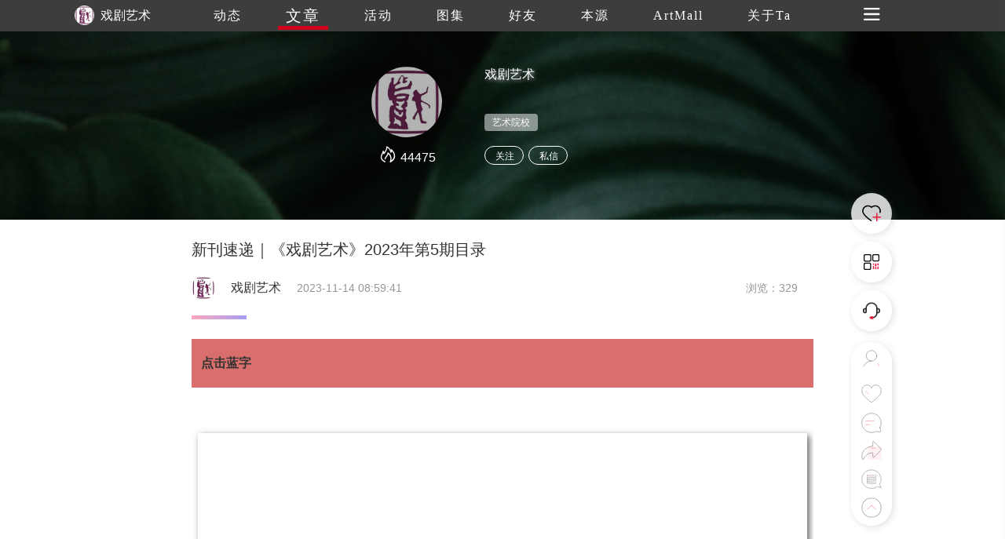

--- FILE ---
content_type: text/html
request_url: https://www.trueart.com/news/676497.html
body_size: 20358
content:
<!DOCTYPE html>
<html>

<head>
    <meta charset="UTF-8">
    <meta name="apple-mobile-web-app-capable" content="yes" />
    <meta name="viewport" content="width=device-width, initial-scale=1.0,minimum-scale=1.0, maximum-scale=1.0, user-scalable=no" />
    <meta name="apple-touch-fullscreen" content="yes" />
    <meta http-equiv="Cache-Control" content="max-age=86400" />
    <meta http-equiv="X-UA-Compatible" content="IE=edge" />
    <meta name="msapplication-tap-highlight" content="no" />
    <title>新刊速递｜《戏剧艺术》2023年第5期目录 - 戏剧艺术 - 崇真艺客</title>
    <meta name="baidu-site-verification" content="">
    <meta name="keywords" content="新刊速递｜《戏剧艺术》2023年第5期目录 ">
    <meta name="description" content="新刊速递｜《戏剧艺术》2023年第5期目录">
    <link rel="shortcut icon" href="https://trueart-content.oss-cn-shanghai.aliyuncs.com/icon/favicon.ico" />
    <link rel="stylesheet" href="/css/swiper.min.css">
    <link rel="stylesheet" href="/css/style.css?v=1018" />
    <link rel="stylesheet" href="/css/public.css?v=1018" />
    <link rel="stylesheet" href="/css/publicEas2.css?v=1018" />
    <link rel="stylesheet" href="/page/news/css/news_info2.css?v=1018" />
    <link rel="stylesheet" href="https://at.alicdn.com/t/font_1062556_pm8xyxzq41.css">
    <link rel="stylesheet" type="text/css" href="/js/emo/emojionearea.css">
    <script src="https://cdn.bootcss.com/jquery/1.10.2/jquery.min.js"></script>
    <script>var oneEmo = true</script>
    <script type="text/javascript" src="/js/emo/emojionearea.js"></script>
    <script src="https://cdn.bootcss.com/vue/2.2.2/vue.min.js"></script>
    <script src="/page/publick/header.js"></script>
    <script src="/page/publick/user.js"></script>
    <script src="/page/publick/banner.js"></script>
</head>

<body>
    <div class="page-body" id="main" @scroll="handleScroll" @touchstart="touchStart($event)" @click="offnav" @touchmove="touchMove($event)" @touchend="touchEnd($event)">
        <div class="loading">
            <div class="body-movin">
                <img src="/img/loading.gif">
            </div>
        </div>
        <common-header @opennav="opennav" @spot="spotheart" @publis="publishpraisesharingcomments" :title="'文章'" :index="1" :flolow="flolow" :Uid="newsData.publisher_id" :Mimg="memberInfo.photo" :Mnme="memberInfo.user_name"></common-header>
        <common-user-right @offnavzz="offnavxx" :Open="rightOpen"></common-user-right>
        <div class="layer-swiper">
            <div class="layer-swiper-box" style="position: relative;">
                <div class="atlas-title">
                    <div>
                        <span class="sname" v-html="newsData.title"></span> {{sindex}}/{{bigImglist.length}}
                        <em class="icon iconfont iconguanbi" @click="offswiper"></em>
                    </div>
                </div>
                <div class="swiper-container">
                    <div class="swiper-wrapper">
                        <div class="swiper-slide" v-for="(item,index) in bigImglist">
                            <div class="imgswiperbox"><img class="imgitem" :src="item"></div>
                            <div style="position: absolute;width: 100%;height: 100%;top: 0;left: 0;z-index: 1;"></div>
                        </div>
                    </div>

                    <!-- 如果需要导航按钮 -->
                    <div class="swiper-button-prev"><em class="icon iconfont iconglyphicon-chevron-right"></em></div>
                    <div class="swiper-button-next"><em class="icon iconfont iconzuoyou"></em></div>

                </div>
                <div class="swiper-author">
                    <div>
                        <div><span v-html="newsData.title"></span></div>
                        <div class="swiper-author-info overhidden">
                            <div v-if="commentphoto==''" style="cursor: pointer;" @click="openwear(sindex)"><img :src="memberInfo.photo"><span>{{memberInfo.real_name}}</span></div>
                            <div v-if="commentphoto!=''" style="cursor: pointer;" @click="opencommentpage"><img :src="commentphoto"><span>{{commentname}}</span></div>
                            <div>
                                <!--<em style="font-size: 24px;margin-right: 20px;position: relative;top: -1px;cursor: pointer;" class="icon iconfont iconxiazai"></em><img style="cursor: pointer;" src="../../img/heart1.svg">-->
                            </div>
                        </div>
                    </div>
                </div>
            </div>
        </div>
        <div class="page-center" v-cloak>
            <common-banner :Uid="newsData.publisher_id"></common-banner>
            <section>

                <div class="section">
                    <div class="poster">
                        <div class="author-ladel">
                            <div>
                                <h1>新刊速递｜《戏剧艺术》2023年第5期目录</h1>
                            </div>
                            <div class='publisher overhidden'>
                                <img class="publisherhead" :src="newsData.publisher_head" @click="changenav(0)">
                                <span class="publishername">{{newsData.publisher_name}}</span>
                                <span class="publishertime">{{newsData.update_time}}</span>
                                <span class="publishercount">浏览：{{newsData.view_count}}</span>
                            </div>
                            <!--<span>{{newsData.update_time}}</span><span>浏览：{{newsData.view_count}}</span>-->
                        </div>
                        <div v-if="newsData.new_type==1" class="author-source">
                            来源&nbsp;|&nbsp;<span>{{newsData.source}}</span>&nbsp;&nbsp;&nbsp;作者&nbsp;|&nbsp;<span>{{newsData.author}}</span>
                        </div>
                        <div class="activity-info">
                            <div class="activity-step"></div>
                            <div class="imgdatalist" :class="{maxheight:overstep}">
                                <div class='preface flexible1'>
                                    <div class="new-info" @click="addComment($event)">
                                        <section style="font-size: 16px;"><section powered-by="xiumi.us" style="text-align: left;justify-content: flex-start;display: flex;flex-flow: row;margin-top: 10px;margin-bottom: 10px;"><section style="display: inline-block;vertical-align: top;width: auto;align-self: stretch;flex: 0 0 auto;padding: 2px 7px;min-width: 5%;height: auto;background-color: rgb(216, 111, 108);"><section powered-by="xiumi.us" style="justify-content: flex-start;display: flex;flex-flow: row;"><section style="display: inline-block;width: auto;vertical-align: middle;align-self: center;flex: 0 0 auto;min-width: 5%;height: auto;padding-right: 5px;padding-left: 5px;"><section powered-by="xiumi.us" style="margin-top: 2px;"><section style="text-align: justify;font-size: 15px;color: rgb(255, 255, 255);"><p style="text-wrap: wrap;"><strong>点击蓝字</strong></p></section></section></section></section></section><section style="display: inline-block;vertical-align: top;width: auto;min-width: 5%;flex: 0 0 auto;height: auto;align-self: flex-start;"><section powered-by="xiumi.us" style=""><section style="display: inline-block;width: 0px;height: 0px;vertical-align: top;overflow: hidden;border-style: solid;border-width: 36px 15px 0px 0px;border-color: rgb(216, 111, 108) rgba(255, 255, 255, 0) rgba(255, 255, 255, 0);"><section powered-by="xiumi.us" style="text-align: justify;"><p style="text-wrap: wrap;"><br></p></section></section></section></section><section style="display: inline-block;vertical-align: top;width: auto;min-width: 5%;flex: 0 0 auto;height: auto;align-self: flex-start;margin-left: -15px;"><section powered-by="xiumi.us" style="transform: perspective(0px);transform-style: flat;"><section style="transform: rotateX(180deg) rotateY(180deg);"><section style="display: inline-block;width: 0px;height: 0px;vertical-align: top;overflow: hidden;border-style: solid;border-width: 36px 15px 0px 0px;border-color: rgb(239, 211, 164) rgba(255, 255, 255, 0) rgba(255, 255, 255, 0);"><section powered-by="xiumi.us" style="text-align: justify;"><p style="text-wrap: wrap;"><br></p></section></section></section></section></section><section style="display: inline-block;vertical-align: top;width: auto;background-color: rgb(239, 211, 164);margin-left: -1px;min-width: 5%;flex: 0 0 auto;height: auto;padding: 2px 7px;"><section powered-by="xiumi.us" style="justify-content: flex-start;display: flex;flex-flow: row;"><section style="display: inline-block;width: auto;vertical-align: middle;align-self: center;flex: 0 0 auto;min-width: 5%;height: auto;padding-right: 5px;padding-left: 5px;"><section powered-by="xiumi.us" style="margin-top: 2px;"><section style="text-align: justify;font-size: 15px;color: rgb(255, 255, 255);"><p style="text-wrap: wrap;"><strong>关注我们</strong></p></section></section></section></section></section></section><p powered-by="xiumi.us" style="text-wrap: wrap;"><br></p><section powered-by="xiumi.us" style="text-align: center;margin-top: 0.5em;margin-bottom: 0.5em;padding-left: 0.5em;padding-right: 0.5em;"><section style="width: 100%;box-shadow: rgb(102, 102, 102) 0.2em 0.2em 0.5em;display: inline-block;line-height: 0;border-color: white;height: auto !important;"><img src='https://trueart-content.oss-cn-shanghai.aliyuncs.com/20231114/093449461_640.png#' alt='新刊速递｜《戏剧艺术》2023年第5期目录 崇真艺客'/ ></section></section><section powered-by="xiumi.us" style="margin: 30px 0% 10px;text-align: center;"><section style="display: inline-block;width: 90%;border-width: 1px;border-style: solid;border-color: rgb(192, 200, 209);padding: 10px;background-color: rgb(255, 255, 255);box-shadow: rgb(220, 221, 221) 3.53px 3.53px 0px;"><section powered-by="xiumi.us" style="margin-top: -28px;margin-right: 0%;margin-left: 0%;"><section style="display: inline-block;border-width: 2px;border-style: solid;border-color: rgb(255, 255, 255);padding: 0.1em 0.3em;background-color: rgb(254, 255, 255);color: rgb(13, 0, 21);font-size: 18px;"><p><strong>05</strong></p></section></section><section powered-by="xiumi.us"><p><strong style="color: rgb(0, 0, 0);">《戏剧艺术》</strong><br></p><p><span style="color: rgb(0, 0, 0);"><strong>上海戏剧学院学报</strong></span></p><p><br></p><p><span style="color: rgb(0, 0, 0);">2023年10月<br></span></p><p><span style="color: rgb(0, 0, 0);">第五期<br>（总第235期）</span></p></section></section></section><p powered-by="xiumi.us" style="text-wrap: wrap;"><br></p><section powered-by="xiumi.us" style="margin-top: 0.5em;margin-bottom: 0.5em;text-align: center;"><section style="display: inline-block;border-radius: 1em;background-color: rgb(216, 111, 108);padding: 4px 15px;color: rgb(255, 255, 255);line-height: 1.4;"><p>★ <strong>目录</strong> ★</p></section></section><section powered-by="xiumi.us" style="text-align: center;line-height: 0;"><section style="vertical-align: middle;display: inline-block;line-height: 0;"><img src='https://trueart-content.oss-cn-shanghai.aliyuncs.com/20231114/093450055_640.png#' alt='新刊速递｜《戏剧艺术》2023年第5期目录 崇真艺客'/ ></section></section><section powered-by="xiumi.us" style="text-align: center;justify-content: center;display: flex;flex-flow: row;margin-top: 25px;margin-bottom: 10px;"><section style="display: inline-block;vertical-align: top;width: auto;align-self: flex-start;flex: 0 0 auto;min-width: 5%;height: auto;margin-top: -12px;"><section powered-by="xiumi.us" style="text-align: left;justify-content: flex-start;display: flex;flex-flow: row;"><section style="display: inline-block;vertical-align: top;width: auto;align-self: stretch;flex: 0 0 auto;padding: 2px 7px;min-width: 5%;height: auto;background-color: rgb(216, 111, 108);"><section powered-by="xiumi.us" style="justify-content: flex-start;display: flex;flex-flow: row;"><section style="display: inline-block;width: auto;vertical-align: middle;align-self: center;flex: 0 0 auto;min-width: 5%;height: auto;padding-right: 5px;padding-left: 5px;"><section powered-by="xiumi.us" style="margin-top: 2px;"><section style="text-align: justify;color: rgb(255, 255, 255);"><p style="text-wrap: wrap;"><strong>01</strong></p></section></section></section></section></section><section style="display: inline-block;vertical-align: top;width: auto;min-width: 5%;flex: 0 0 auto;height: auto;align-self: flex-start;"><section powered-by="xiumi.us" style=""><section style="display: inline-block;width: 0px;height: 0px;vertical-align: top;overflow: hidden;border-style: solid;border-width: 36px 15px 0px 0px;border-color: rgb(216, 111, 108) rgba(255, 255, 255, 0) rgba(255, 255, 255, 0);"><section powered-by="xiumi.us" style="text-align: justify;"><p style="text-wrap: wrap;"><br></p></section></section></section></section></section></section><section style="display: inline-block;vertical-align: top;width: auto;align-self: flex-start;flex: 0 0 auto;min-width: 5%;height: auto;margin-bottom: 10px;margin-left: -15px;"><section powered-by="xiumi.us" style="text-align: left;justify-content: flex-start;display: flex;flex-flow: row;"><section style="display: inline-block;vertical-align: top;width: auto;min-width: 5%;flex: 0 0 auto;height: auto;align-self: flex-start;"><section powered-by="xiumi.us" style="transform: perspective(0px);transform-style: flat;"><section style="transform: rotateX(180deg) rotateY(180deg);"><section style="display: inline-block;width: 0px;height: 0px;vertical-align: top;overflow: hidden;border-style: solid;border-width: 36px 15px 0px 0px;border-color: rgb(255, 246, 219) rgba(255, 255, 255, 0) rgba(255, 255, 255, 0);"><section powered-by="xiumi.us" style="text-align: justify;"><p style="text-wrap: wrap;"><br></p></section></section></section></section></section><section style="display: inline-block;vertical-align: top;width: auto;background-color: rgb(255, 246, 219);margin-left: -1px;min-width: 5%;flex: 0 0 auto;height: auto;padding: 2px 7px;"><section powered-by="xiumi.us" style="justify-content: flex-start;display: flex;flex-flow: row;"><section style="display: inline-block;width: auto;vertical-align: middle;align-self: center;flex: 0 0 auto;min-width: 5%;height: auto;padding-right: 5px;padding-left: 5px;"><section powered-by="xiumi.us" style="margin-top: 2px;"><section style="text-align: justify;color: rgb(62, 62, 62);"><p style="text-wrap: wrap;"><strong>“现代文学与现代戏剧”专题</strong></p></section></section></section></section></section></section></section></section><section powered-by="xiumi.us" style="display: flex;flex-flow: row;margin: 10px 0%;text-align: center;justify-content: center;"><section style="display: inline-block;width: 100%;vertical-align: bottom;background-color: rgb(240, 244, 255);flex: 0 0 auto;align-self: flex-end;height: auto;padding: 25px;"><section powered-by="xiumi.us" style="margin: 10px 0% 20px;line-height: 0;"><section style="vertical-align: middle;display: inline-block;line-height: 0;"><img src='https://trueart-content.oss-cn-shanghai.aliyuncs.com/20231114/093450508_640.jpg#' alt='新刊速递｜《戏剧艺术》2023年第5期目录 崇真艺客'/ ></section></section><section powered-by="xiumi.us" style="text-align: justify;font-size: 12px;color: rgb(160, 160, 160);"><p style="text-align: center;text-wrap: wrap;">陈福康书影</p></section><section powered-by="xiumi.us" style="text-align: justify;"><p style="text-wrap: wrap;"><br></p></section><section powered-by="xiumi.us" style=""><section style="text-align: justify;line-height: 1.8;"><p style="text-align: center;text-wrap: wrap;"><span style="color: rgb(13, 0, 21);"><strong>李健吾与他的“老大哥”郑振铎&nbsp;</strong></span></p><p style="text-align: center;text-wrap: wrap;"><strong><span style="color: rgb(79, 109, 155);"><br></span></strong></p><p style="text-align: center;text-wrap: wrap;"><strong><span style="font-size: 13px;">陈福康</span></strong></p><p style="text-align: center;text-wrap: wrap;"><span style="font-size: 13px;"><br></span></p><p style="text-wrap: wrap;"><strong>内容摘要：</strong>李健吾一生取得多方面成就，与“老大哥”郑振铎的影响和帮助分不开。李健吾人生中最重要的几个关头都得到郑振铎这位“带头人”的帮助。李健吾在读中小学时就已受郑振铎文艺理论的启蒙。郑振铎推荐李健吾为《文学季刊》的编委，这是后者成为著名编辑之始。李健吾在郑振铎主编的该刊发表论文，这是李健吾成为著名学者之始。郑振铎请李健吾去暨南大学破格当教授，这成为后者人生的重大转折。全面抗战后，李健吾追随郑振铎秘密参加“复社”，积极参加救亡戏剧运动。抗战结束后，李健吾接受郑振铎的意见，继续从事进步文化事业，这是他人生的又一重大转折。李健吾协助郑振铎主编《文艺复兴》，这段时间成为其一生的高光时刻。在反对国民党发动内战、争取民主自由的斗争中，李健吾也是跟着郑振铎的。解放后，郑振铎对不重视李健吾的现象提出意见，又把后者调入文学研究所工作，这是李健吾人生的再次重要转折。</p><p style="text-wrap: wrap;"><br></p><p style="text-wrap: wrap;"><strong>关键词：</strong>李健吾&nbsp; 郑振铎&nbsp; 带头人</p><p style="text-wrap: wrap;"><br></p><p style="text-wrap: wrap;"><span style="font-size: 14px;">中图分类号：J80&nbsp; &nbsp; 文献标识码：A</span></p><p style="text-wrap: wrap;"><span style="font-size: 14px;">文章编号：0257-943X（2023）05-0001-12</span></p></section></section></section></section><section powered-by="xiumi.us" style="display: flex;flex-flow: row;margin: 10px 0%;text-align: center;justify-content: center;"><section style="display: inline-block;width: 100%;vertical-align: bottom;background-color: rgb(250, 248, 241);flex: 0 0 auto;align-self: flex-end;height: auto;padding: 25px;"><section powered-by="xiumi.us" style="margin: 10px 0% 20px;line-height: 0;"><section style="vertical-align: middle;display: inline-block;line-height: 0;"><img src='https://trueart-content.oss-cn-shanghai.aliyuncs.com/20231114/093450898_640.jpg#' alt='新刊速递｜《戏剧艺术》2023年第5期目录 崇真艺客'/ ></section></section><section powered-by="xiumi.us" style=""><section style="text-align: justify;line-height: 1.8;"><p style="text-align: center;text-wrap: wrap;"><span style="color: rgb(13, 0, 21);"><strong>张爱玲与戏剧</strong></span></p><p style="text-align: center;text-wrap: wrap;"><span style="font-size: 15px;color: rgb(13, 0, 21);">——女性凝视与距离诗学&nbsp;</span></p><p style="text-align: center;text-wrap: wrap;"><span style="font-size: 15px;color: rgb(79, 109, 155);"><br></span></p><p style="text-align: center;text-wrap: wrap;"><strong><span style="font-size: 13px;">陈建华</span></strong></p><p style="text-align: center;text-wrap: wrap;"><br></p><p style="text-wrap: wrap;"><strong>内容摘要：</strong>张爱玲与戏剧的渊源甚深，这一点却鲜少受到关注。她受萧伯纳和奥尼尔剧本的影响，以“一切人类制度”的立场和“神性”即“妇人性”的观念为信仰。张爱玲理解京剧，总是在中外不同身份的人物间变换距离，又将“妇人性”视为中国文化永葆青春活力的秘密。她的作品《小团圆》站在女性立场上，在叙事者与“我”、与观众、与戏台上人物之间设置“距离”，呈现出戏剧性的特点。从女性凝视和距离诗学的角度重新审视张爱玲的作品，也为张学提供了一个新的研究视角。</p><p style="text-wrap: wrap;"><br></p><p style="text-wrap: wrap;"><strong>关键词：</strong>张爱玲&nbsp; 戏剧&nbsp; 女性凝视&nbsp; 距离诗学</p><p style="text-wrap: wrap;"><br></p><p style="text-wrap: wrap;"><span style="font-size: 14px;">中图分类号：J80&nbsp; &nbsp; 文献标识码：A</span></p><p style="text-wrap: wrap;"><span style="font-size: 14px;">文章编号：0257-943X（2023）05-0013-14</span></p></section></section></section></section><section powered-by="xiumi.us" style="display: flex;flex-flow: row;margin: 10px 0%;text-align: center;justify-content: center;"><section style="display: inline-block;width: 100%;vertical-align: bottom;background-color: rgb(240, 244, 255);flex: 0 0 auto;align-self: flex-end;height: auto;padding: 25px;"><section powered-by="xiumi.us" style="margin: 10px 0% 20px;line-height: 0;"><section style="vertical-align: middle;display: inline-block;line-height: 0;"><img src='https://trueart-content.oss-cn-shanghai.aliyuncs.com/20231114/093451227_640.jpg#' alt='新刊速递｜《戏剧艺术》2023年第5期目录 崇真艺客'/ ></section></section><section powered-by="xiumi.us" style=""><section style="text-align: justify;line-height: 1.8;"><p style="text-align: center;text-wrap: wrap;"><span style="color: rgb(13, 0, 21);"><strong>被遮蔽的“启蒙”话语：</strong></span><strong style="color: rgb(13, 0, 21);font-family: mp-quote, -apple-system-font, BlinkMacSystemFont, &quot;Helvetica Neue&quot;, &quot;PingFang SC&quot;, &quot;Hiragino Sans GB&quot;, &quot;Microsoft YaHei UI&quot;, &quot;Microsoft YaHei&quot;, Arial, sans-serif;letter-spacing: 0.034em;">论赵清阁的</strong></p><p style="text-align: center;text-wrap: wrap;"><strong style="color: rgb(13, 0, 21);font-family: mp-quote, -apple-system-font, BlinkMacSystemFont, &quot;Helvetica Neue&quot;, &quot;PingFang SC&quot;, &quot;Hiragino Sans GB&quot;, &quot;Microsoft YaHei UI&quot;, &quot;Microsoft YaHei&quot;, Arial, sans-serif;letter-spacing: 0.034em;">战时改译剧&nbsp;</strong></p><p style="text-align: center;text-wrap: wrap;"><strong><span style="color: rgb(79, 109, 155);"><br></span></strong></p><p style="text-align: center;text-wrap: wrap;"><strong><span style="font-size: 13px;">朱佳宁</span></strong></p><p style="text-align: center;text-wrap: wrap;"><br></p><p style="text-wrap: wrap;"><strong>内容摘要：</strong>1941—1943年间，赵清阁集中发表了《生死恋》《活》和《此恨绵绵》三部改译剧，改编力度之大，几乎可视为独创性作品。因三部剧本均为爱情主题，且显示出鲜明的“为抗战服务”倾向，研究界惯用“抗战+恋爱”的公式来概括其写作模式，却忽略了其中关于启蒙问题的复杂书写。在这三部改译剧中，赵清阁集中关注了新女性的精神困境，并提出“自救”和“互助”两条解决路径。同时，她还敏锐地书写了战争语境下启蒙主体的转换与知识分子的尴尬退场，呈现出抗战文学的复杂面目。</p><p style="text-wrap: wrap;"><br></p><p style="text-wrap: wrap;"><strong>关键词：</strong>赵清阁&nbsp; 改译剧&nbsp; 新女性&nbsp; 启蒙主体</p><p style="text-wrap: wrap;"><br></p><p style="text-wrap: wrap;"><span style="font-size: 14px;">中图分类号：J80&nbsp; &nbsp; 文献标识码：A</span></p><p style="text-wrap: wrap;"><span style="font-size: 14px;">文章编号：0257-943X（2023）05-0027-12</span></p></section></section></section></section><p powered-by="xiumi.us" style="text-wrap: wrap;"><br></p><section powered-by="xiumi.us" style="text-align: center;justify-content: center;display: flex;flex-flow: row;margin-top: 25px;margin-bottom: 10px;"><section style="display: inline-block;vertical-align: top;width: auto;align-self: flex-start;flex: 0 0 auto;min-width: 5%;height: auto;margin-top: -12px;"><section powered-by="xiumi.us" style="text-align: left;justify-content: flex-start;display: flex;flex-flow: row;"><section style="display: inline-block;vertical-align: top;width: auto;align-self: stretch;flex: 0 0 auto;padding: 2px 7px;min-width: 5%;height: auto;background-color: rgb(216, 111, 108);"><section powered-by="xiumi.us" style="justify-content: flex-start;display: flex;flex-flow: row;"><section style="display: inline-block;width: auto;vertical-align: middle;align-self: center;flex: 0 0 auto;min-width: 5%;height: auto;padding-right: 5px;padding-left: 5px;"><section powered-by="xiumi.us" style="margin-top: 2px;"><section style="text-align: justify;color: rgb(255, 255, 255);"><p style="text-wrap: wrap;"><strong>02</strong></p></section></section></section></section></section><section style="display: inline-block;vertical-align: top;width: auto;min-width: 5%;flex: 0 0 auto;height: auto;align-self: flex-start;"><section powered-by="xiumi.us" style=""><section style="display: inline-block;width: 0px;height: 0px;vertical-align: top;overflow: hidden;border-style: solid;border-width: 36px 15px 0px 0px;border-color: rgb(216, 111, 108) rgba(255, 255, 255, 0) rgba(255, 255, 255, 0);"><section powered-by="xiumi.us" style="text-align: justify;"><p style="text-wrap: wrap;"><br></p></section></section></section></section></section></section><section style="display: inline-block;vertical-align: top;width: auto;align-self: flex-start;flex: 0 0 auto;min-width: 5%;height: auto;margin-bottom: 10px;margin-left: -15px;"><section powered-by="xiumi.us" style="text-align: left;justify-content: flex-start;display: flex;flex-flow: row;"><section style="display: inline-block;vertical-align: top;width: auto;min-width: 5%;flex: 0 0 auto;height: auto;align-self: flex-start;"><section powered-by="xiumi.us" style="transform: perspective(0px);transform-style: flat;"><section style="transform: rotateX(180deg) rotateY(180deg);"><section style="display: inline-block;width: 0px;height: 0px;vertical-align: top;overflow: hidden;border-style: solid;border-width: 36px 15px 0px 0px;border-color: rgb(255, 246, 219) rgba(255, 255, 255, 0) rgba(255, 255, 255, 0);"><section powered-by="xiumi.us" style="text-align: justify;"><p style="text-wrap: wrap;"><br></p></section></section></section></section></section><section style="display: inline-block;vertical-align: top;width: auto;background-color: rgb(255, 246, 219);margin-left: -1px;min-width: 5%;flex: 0 0 auto;height: auto;padding: 2px 7px;"><section powered-by="xiumi.us" style="justify-content: flex-start;display: flex;flex-flow: row;"><section style="display: inline-block;width: auto;vertical-align: middle;align-self: center;flex: 0 0 auto;min-width: 5%;height: auto;padding-right: 5px;padding-left: 5px;"><section powered-by="xiumi.us" style="margin-top: 2px;"><section style="text-align: justify;color: rgb(62, 62, 62);"><p style="text-wrap: wrap;"><strong>戏剧理论与批评</strong></p></section></section></section></section></section></section></section></section><section powered-by="xiumi.us" style="display: flex;flex-flow: row;margin: 10px 0%;text-align: center;justify-content: center;"><section style="display: inline-block;width: 100%;vertical-align: bottom;background-color: rgb(250, 248, 241);flex: 0 0 auto;align-self: flex-end;height: auto;padding: 25px;"><section powered-by="xiumi.us" style="margin: 10px 0% 20px;line-height: 0;"><section style="vertical-align: middle;display: inline-block;line-height: 0;"><img src='https://trueart-content.oss-cn-shanghai.aliyuncs.com/20231114/093451461_640.jpg#' alt='新刊速递｜《戏剧艺术》2023年第5期目录 崇真艺客'/ ></section></section><section powered-by="xiumi.us" style=""><section style="text-align: justify;line-height: 1.8;"><p style="text-align: center;text-wrap: wrap;"><span style="color: rgb(13, 0, 21);"><strong>时空即人</strong></span></p><p style="text-align: center;text-wrap: wrap;"><span style="font-size: 15px;color: rgb(13, 0, 21);">——赖声川戏剧时空观念及构形&nbsp;</span></p><p style="text-align: center;text-wrap: wrap;"><span style="font-size: 15px;color: rgb(79, 109, 155);"><br></span></p><p style="text-align: center;text-wrap: wrap;"><strong><span style="font-size: 13px;">林&nbsp; 婷</span></strong></p><p style="text-align: center;text-wrap: wrap;"><br></p><p style="text-wrap: wrap;"><strong>内容摘要：</strong>在赖声川戏剧中，时空的存在形态、布列顺序、更移规律往往突破常规思维，根据创作者的表意目的，组织出层叠交互、虚实无间、自如穿越的形式。其戏剧通过特定的时空形式来指涉现实，同时创造各种“相关性”进入历史、政治、文化、哲理等多层场域，激发更为丰富的指意面向。赖声川以“人”的表现为中心，将神话、宗教、小说、历史、现实等不同层面的时空打通，创造出异彩纷呈的戏剧时空形态。其戏剧时空观念与构形受到佛教“中观”思想启发，体现着“空”与“有”一体两面的辩证思维。</p><p style="text-wrap: wrap;"><br></p><p style="text-wrap: wrap;"><strong>关键词：</strong>时间&nbsp; 空间&nbsp; 连接&nbsp; 中观</p><p style="text-wrap: wrap;"><br></p><p style="text-wrap: wrap;"><span style="font-size: 14px;">中图分类号：J80&nbsp; &nbsp; 文献标识码：A</span></p><p style="text-wrap: wrap;"><span style="font-size: 14px;">文章编号：0257-943X（2023）05-0039-10</span></p></section></section></section></section><section powered-by="xiumi.us" style="display: flex;flex-flow: row;margin: 10px 0%;text-align: center;justify-content: center;"><section style="display: inline-block;width: 100%;vertical-align: bottom;background-color: rgb(240, 244, 255);flex: 0 0 auto;align-self: flex-end;height: auto;padding: 25px;"><section powered-by="xiumi.us" style="margin: 10px 0% 20px;line-height: 0;"><section style="vertical-align: middle;display: inline-block;line-height: 0;"><img src='https://trueart-content.oss-cn-shanghai.aliyuncs.com/20231114/093451898_640.jpg#' alt='新刊速递｜《戏剧艺术》2023年第5期目录 崇真艺客'/ ></section></section><section powered-by="xiumi.us" style=""><section style="text-align: justify;line-height: 1.8;"><p style="text-align: center;text-wrap: wrap;"><span style="color: rgb(13, 0, 21);"><strong>孟京辉版《茶馆》：</strong></span></p><p style="text-align: center;text-wrap: wrap;"><span style="color: rgb(13, 0, 21);"><strong>身体漩涡与“齿咬”焦灼&nbsp;</strong></span></p><p style="text-align: center;text-wrap: wrap;"><strong><span style="color: rgb(79, 109, 155);"><br></span></strong></p><p style="text-align: center;text-wrap: wrap;"><strong><span style="font-size: 13px;">杜&nbsp; 怡</span></strong></p><p style="text-align: center;text-wrap: wrap;"><br></p><p style="text-wrap: wrap;"><strong>内容摘要：</strong>孟京辉版《茶馆》在看似杂乱无章的拼贴技法背后，有着一以贯之的阐释秘钥——“齿咬”焦灼。在此精神性痛感中，剧中人物见证了价值体系的倒转倾覆，却在无意中以浪漫之名参与暴力的共谋。最终，仅存的革命幻梦亦被现实所捣毁。凡此种种锥心刺骨、无可奈何的精神自戕，在舞台上转换为挣扎的身体经验，表面上悖谬乖张的情节经由“齿咬”焦灼得到了融贯性的解释。在此意义上，孟版《茶馆》与老舍原作分享了相似的生存创痛，《茶馆》在当代实现了经典化所亟须的自我更新。<br></p><p style="text-wrap: wrap;"><br></p><p style="text-wrap: wrap;"><strong>关键词：</strong>茶馆&nbsp; 孟京辉&nbsp; 老舍&nbsp; 齿咬</p><p style="text-wrap: wrap;"><br></p><p style="text-wrap: wrap;"><span style="font-size: 14px;">中图分类号：J80&nbsp; &nbsp; 文献标识码：A</span></p><p style="text-wrap: wrap;"><span style="font-size: 14px;">文章编号：0257-943X（2023）05-0049-12</span></p></section></section></section></section><section powered-by="xiumi.us" style="display: flex;flex-flow: row;margin: 10px 0%;text-align: center;justify-content: center;"><section style="display: inline-block;width: 100%;vertical-align: bottom;background-color: rgb(250, 248, 241);flex: 0 0 auto;align-self: flex-end;height: auto;padding: 25px;"><section powered-by="xiumi.us" style="margin: 10px 0% 20px;line-height: 0;"><section style="vertical-align: middle;display: inline-block;line-height: 0;"><img src='https://trueart-content.oss-cn-shanghai.aliyuncs.com/20231114/093452070_640.jpg#' alt='新刊速递｜《戏剧艺术》2023年第5期目录 崇真艺客'/ ></section></section><section powered-by="xiumi.us" style=""><section style="text-align: justify;line-height: 1.8;"><p style="text-align: center;text-wrap: wrap;"><span style="color: rgb(13, 0, 21);"><strong>中国当代“导演戏剧”类型论</strong></span></p><p style="text-align: center;text-wrap: wrap;"><span style="font-size: 15px;color: rgb(79, 109, 155);"><br></span></p><p style="text-align: center;text-wrap: wrap;"><strong><span style="font-size: 13px;">杨&nbsp; 光</span></strong></p><p style="text-align: center;text-wrap: wrap;"><br></p><p style="text-wrap: wrap;"><strong>内容摘要</strong>：中国当代戏剧是导演主宰的时代，不过“导演戏剧”在中国并非单一的戏剧类型，其大体包括三类：“思想开掘型”“改编剧”“后戏剧”及其变体。“思想开掘型”演出需要导演对剧本进行深度开掘，包括“剧蕴发掘”和“人文诠释”两种形态。“思想开掘型”应以高质量的剧本为前提，其面临的最大困境仍是“剧本荒”。“改编剧”强调导演对原著的诠释，包括“舞台性”改编和“剧本性”改编。前者的问题在于缺少对文学逻辑的修正，后者的问题在于深度不足。“后戏剧”及其变体实验性较强，评论者应给予其必要的宽容。类型的丰富不等于思想的深刻，“导演戏剧”的潜力在中国仍未完全释放。</p><p style="text-wrap: wrap;"><br></p><p style="text-wrap: wrap;"><strong>关键词：</strong>导演戏剧&nbsp; 戏剧类型&nbsp; 导演中心</p><p style="text-wrap: wrap;"><br></p><p style="text-wrap: wrap;"><span style="font-size: 14px;">中图分类号：J80&nbsp; &nbsp; 文献标识码：A</span></p><p style="text-wrap: wrap;"><span style="font-size: 14px;">文章编号：0257-943X（2023）05-0061-10</span></p></section></section></section></section><p powered-by="xiumi.us" style="text-wrap: wrap;"><br></p><section powered-by="xiumi.us" style="text-align: center;justify-content: center;display: flex;flex-flow: row;margin-top: 25px;margin-bottom: 10px;"><section style="display: inline-block;vertical-align: top;width: auto;align-self: flex-start;flex: 0 0 auto;min-width: 5%;height: auto;margin-top: -12px;"><section powered-by="xiumi.us" style="text-align: left;justify-content: flex-start;display: flex;flex-flow: row;"><section style="display: inline-block;vertical-align: top;width: auto;align-self: stretch;flex: 0 0 auto;padding: 2px 7px;min-width: 5%;height: auto;background-color: rgb(216, 111, 108);"><section powered-by="xiumi.us" style="justify-content: flex-start;display: flex;flex-flow: row;"><section style="display: inline-block;width: auto;vertical-align: middle;align-self: center;flex: 0 0 auto;min-width: 5%;height: auto;padding-right: 5px;padding-left: 5px;"><section powered-by="xiumi.us" style="margin-top: 2px;"><section style="text-align: justify;color: rgb(255, 255, 255);"><p style="text-wrap: wrap;"><strong>03</strong></p></section></section></section></section></section><section style="display: inline-block;vertical-align: top;width: auto;min-width: 5%;flex: 0 0 auto;height: auto;align-self: flex-start;"><section powered-by="xiumi.us" style=""><section style="display: inline-block;width: 0px;height: 0px;vertical-align: top;overflow: hidden;border-style: solid;border-width: 36px 15px 0px 0px;border-color: rgb(216, 111, 108) rgba(255, 255, 255, 0) rgba(255, 255, 255, 0);"><section powered-by="xiumi.us" style="text-align: justify;"><p style="text-wrap: wrap;"><br></p></section></section></section></section></section></section><section style="display: inline-block;vertical-align: top;width: auto;align-self: flex-start;flex: 0 0 auto;min-width: 5%;height: auto;margin-bottom: 10px;margin-left: -15px;"><section powered-by="xiumi.us" style="text-align: left;justify-content: flex-start;display: flex;flex-flow: row;"><section style="display: inline-block;vertical-align: top;width: auto;min-width: 5%;flex: 0 0 auto;height: auto;align-self: flex-start;"><section powered-by="xiumi.us" style="transform: perspective(0px);transform-style: flat;"><section style="transform: rotateX(180deg) rotateY(180deg);"><section style="display: inline-block;width: 0px;height: 0px;vertical-align: top;overflow: hidden;border-style: solid;border-width: 36px 15px 0px 0px;border-color: rgb(255, 246, 219) rgba(255, 255, 255, 0) rgba(255, 255, 255, 0);"><section powered-by="xiumi.us" style="text-align: justify;"><p style="text-wrap: wrap;"><br></p></section></section></section></section></section><section style="display: inline-block;vertical-align: top;width: auto;background-color: rgb(255, 246, 219);margin-left: -1px;min-width: 5%;flex: 0 0 auto;height: auto;padding: 2px 7px;"><section powered-by="xiumi.us" style="justify-content: flex-start;display: flex;flex-flow: row;"><section style="display: inline-block;width: auto;vertical-align: middle;align-self: center;flex: 0 0 auto;min-width: 5%;height: auto;padding-right: 5px;padding-left: 5px;"><section powered-by="xiumi.us" style="margin-top: 2px;"><section style="text-align: justify;color: rgb(62, 62, 62);"><p style="text-wrap: wrap;"><strong>外国戏剧研究</strong></p></section></section></section></section></section></section></section></section><section powered-by="xiumi.us" style="display: flex;flex-flow: row;margin: 10px 0%;text-align: center;justify-content: center;"><section style="display: inline-block;width: 100%;vertical-align: bottom;background-color: rgb(240, 244, 255);flex: 0 0 auto;align-self: flex-end;height: auto;padding: 25px;"><section powered-by="xiumi.us" style="margin: 10px 0% 20px;line-height: 0;"><section style="vertical-align: middle;display: inline-block;line-height: 0;"><img src='https://trueart-content.oss-cn-shanghai.aliyuncs.com/20231114/093452336_640.jpg#' alt='新刊速递｜《戏剧艺术》2023年第5期目录 崇真艺客'/ ></section></section><section powered-by="xiumi.us" style=""><section style="text-align: justify;line-height: 1.8;"><p style="text-align: center;text-wrap: wrap;"><span style="color: rgb(13, 0, 21);"><strong>“一个不太重要的作品”&nbsp;</strong></span></p><p style="text-align: center;text-wrap: wrap;"><span style="font-size: 15px;color: rgb(13, 0, 21);">——雷蒙·威廉斯评《玩偶之家》</span></p><p style="text-align: center;text-wrap: wrap;"><span style="font-size: 15px;color: rgb(13, 0, 21);"><br></span></p><p style="text-align: center;text-wrap: wrap;"><strong><span style="font-size: 13px;">张乾坤</span></strong></p><p style="text-align: center;text-wrap: wrap;"><br></p><p style="text-wrap: wrap;"><strong>内容摘要：</strong>20世纪英语世界重要的戏剧评论家雷蒙·威廉斯对易卜生的《玩偶之家》提出了质疑。他认为这部作品与易卜生其他多数戏剧相比，在艺术表现手法上存在不足，也没有反映易卜生戏剧的核心思想，不能代表易卜生戏剧创作的高峰。威廉斯的批评主要从以下三个角度展开：从戏剧手法上看，《玩偶之家》与易卜生前期作品相比缺乏创新，甚至在表现形式上是一种倒退；从自由主义悲剧的角度看，《玩偶之家》提供的解决方案是暂时的逃避，过于理想化；从评论视角看，威廉斯指出萧伯纳的《易卜生主义的精髓》对《玩偶之家》的推崇是一种误读。不同评论家的解读表明这部经典作品具有开放的阐释空间，使读者对它的理解更加深入全面。</p><p style="text-wrap: wrap;"><br></p><p style="text-wrap: wrap;"><strong>关键词：</strong>雷蒙·威廉斯&nbsp; 玩偶之家&nbsp; 戏剧形式&nbsp; 自由主义悲剧&nbsp; 萧伯纳</p><p style="text-wrap: wrap;"><br></p><p style="text-wrap: wrap;"><span style="font-size: 14px;">中图分类号：J80&nbsp; &nbsp; 文献标识码：A</span></p><p style="text-wrap: wrap;"><span style="font-size: 14px;">文章编号：0257-943X（2023）05-0071-09</span></p></section></section></section></section><p powered-by="xiumi.us" style="text-wrap: wrap;"><br></p><p powered-by="xiumi.us" style="text-wrap: wrap;"><br></p><section powered-by="xiumi.us" style="text-align: left;justify-content: flex-start;display: flex;flex-flow: row;"><section style="display: inline-block;vertical-align: top;width: 50%;align-self: flex-start;flex: 0 0 auto;"><section powered-by="xiumi.us" style="text-align: center;margin-top: -17px;margin-bottom: 10px;line-height: 0;"><section style="vertical-align: middle;display: inline-block;line-height: 0;width: 85%;height: auto;"><img src='https://trueart-content.oss-cn-shanghai.aliyuncs.com/20231114/093452648_640.png#' alt='新刊速递｜《戏剧艺术》2023年第5期目录 崇真艺客'/ ></section></section><section powered-by="xiumi.us" style="text-align: justify;font-size: 12px;color: rgb(160, 160, 160);"><p style="text-align: center;text-wrap: wrap;">高永杰</p></section></section><section style="display: inline-block;vertical-align: top;width: 50%;"><section powered-by="xiumi.us" style="text-align: center;margin-top: -17px;margin-bottom: 10px;line-height: 0;"><section style="vertical-align: middle;display: inline-block;line-height: 0;width: 85%;height: auto;"><img src='https://trueart-content.oss-cn-shanghai.aliyuncs.com/20231114/093452883_640.png#' alt='新刊速递｜《戏剧艺术》2023年第5期目录 崇真艺客'/ ></section></section><section powered-by="xiumi.us" style="text-align: justify;font-size: 12px;color: rgb(160, 160, 160);"><p style="text-align: center;text-wrap: wrap;">赵思源</p></section></section></section><section powered-by="xiumi.us" style="text-align: left;justify-content: flex-start;display: flex;flex-flow: row;margin-top: 10px;"><section style="display: inline-block;width: 100%;vertical-align: top;align-self: flex-start;flex: 0 0 auto;background-color: rgb(255, 246, 219);padding-right: 22px;padding-left: 22px;"><section powered-by="xiumi.us" style="text-align: justify;"><p style="text-wrap: wrap;"><br></p></section></section></section><section powered-by="xiumi.us" style="text-align: left;justify-content: flex-start;display: flex;flex-flow: row;margin-bottom: 10px;"><section style="display: inline-block;width: 100%;vertical-align: top;align-self: flex-start;flex: 0 0 auto;padding: 36px;background-color: rgb(250, 248, 241);"><section powered-by="xiumi.us" style="text-align: justify;line-height: 1.8;"><p style="text-align: center;text-wrap: wrap;"><span style="color: rgb(13, 0, 21);"><strong>论罗密欧·卡斯特鲁奇戏剧中的</strong></span></p><p style="text-align: center;text-wrap: wrap;"><span style="color: rgb(13, 0, 21);"><strong>身体双重解构</strong></span></p><p style="text-wrap: wrap;"><br></p><p style="text-align: center;text-wrap: wrap;"><span style="font-size: 13px;"><strong>高永杰&nbsp; 赵思源</strong></span></p><p style="text-wrap: wrap;"><br></p><p style="text-wrap: wrap;"><strong>内容摘要：</strong>罗密欧·卡斯特鲁奇将身体物化为一种新的戏剧景观并将其作为探索戏剧新形式的媒介。他戏剧中的身体美学主要表现为非常态的身体指向残酷生命的展演，以及真实动物上场导致虚构秩序的瓦解。无论是不完美的人类身体还是真实的动物，都皆在探索一种传统叙事之外的表达。它们给演出引入了种种冲突：缺陷与正常、有序与无序、肉体与精神、再现与虚构、在场与代为在场、毁灭与重建等。这一系列冲突解构了传统中完整规范的身体美学和人在舞台上的主导地位。</p><p style="text-wrap: wrap;"><br></p><p style="text-wrap: wrap;"><strong>关键词：</strong>罗密欧·卡斯特鲁奇&nbsp; 身体&nbsp; 动物&nbsp; 解构</p><p style="text-wrap: wrap;"><br></p><p style="text-wrap: wrap;"><span style="font-size: 14px;">中图分类号：J80&nbsp; &nbsp; 文献标识码：A</span></p><p style="text-wrap: wrap;"><span style="font-size: 14px;">文章编号：0257-943X(2023)05-0080-10</span></p></section></section></section><section powered-by="xiumi.us" style="display: flex;flex-flow: row;margin: 10px 0%;text-align: center;justify-content: center;"><section style="display: inline-block;width: 100%;vertical-align: bottom;background-color: rgb(240, 244, 255);flex: 0 0 auto;align-self: flex-end;height: auto;padding: 25px;"><section powered-by="xiumi.us" style="margin: 10px 0% 20px;line-height: 0;"><section style="vertical-align: middle;display: inline-block;line-height: 0;"><img src='https://trueart-content.oss-cn-shanghai.aliyuncs.com/20231114/093453070_640.jpg#' alt='新刊速递｜《戏剧艺术》2023年第5期目录 崇真艺客'/ ></section></section><section powered-by="xiumi.us" style=""><section style="text-align: justify;line-height: 1.8;"><p style="text-align: center;text-wrap: wrap;"><span style="color: rgb(13, 0, 21);"><strong>雅克·科波戏剧革新理念的形成及其&nbsp;</strong></span></p><p style="text-align: center;text-wrap: wrap;"><span style="color: rgb(13, 0, 21);"><strong>对欧美戏剧的冲击</strong></span></p><p style="text-align: center;text-wrap: wrap;"><strong><span style="color: rgb(79, 109, 155);"><br></span></strong></p><p style="text-align: center;text-wrap: wrap;"><strong><span style="font-size: 13px;">鲁&nbsp; 楠</span></strong></p><p style="text-align: center;text-wrap: wrap;"><br></p><p style="text-wrap: wrap;"><strong>内容摘要：</strong>雅克·科波作为法国现代戏剧的鼻祖，其开创性的戏剧革新理念和乌托邦式的老鸽巢剧院不仅深远影响着20世纪的法国剧坛，还在欧美跨文化戏剧交汇、碰撞和革新的轨道中占据重要位置。20世纪20年代，科波与阿道夫·阿庇亚和戈登·克雷就戏剧空间、舞台美术、演员训练等观念产生交汇，在此基础上他形成了自己独特的戏剧理念。科波和老鸽巢于纽约演出季在文学戏剧、意大利即兴喜剧、“空舞台”等方面的实践使得他的戏剧革新理念成为20世纪欧美戏剧艺术的启迪之源。</p><p style="text-wrap: wrap;"><br></p><p style="text-wrap: wrap;"><strong>关键词：</strong>雅克·科波&nbsp; 阿道夫·阿庇亚&nbsp; 戈登·克雷&nbsp; 老鸽巢剧院&nbsp; 空舞台</p><p style="text-wrap: wrap;"><br></p><p style="text-wrap: wrap;"><span style="font-size: 14px;">中图分类号：J80&nbsp; &nbsp; 文献标识码：A</span></p><p style="text-wrap: wrap;"><span style="font-size: 14px;">文章编号：0257-943X（2023）05-0089-11</span></p></section></section></section></section><section powered-by="xiumi.us" style="display: flex;flex-flow: row;margin: 10px 0%;text-align: center;justify-content: center;"><section style="display: inline-block;width: 100%;vertical-align: bottom;background-color: rgb(250, 248, 241);flex: 0 0 auto;align-self: flex-end;height: auto;padding: 25px;"><section powered-by="xiumi.us" style="margin: 10px 0% 20px;line-height: 0;"><section style="vertical-align: middle;display: inline-block;line-height: 0;"><img src='https://trueart-content.oss-cn-shanghai.aliyuncs.com/20231114/093453289_640.jpg#' alt='新刊速递｜《戏剧艺术》2023年第5期目录 崇真艺客'/ ></section></section><section powered-by="xiumi.us" style=""><section style="text-align: justify;line-height: 1.8;"><p style="text-align: center;text-wrap: wrap;"><span style="color: rgb(13, 0, 21);"><strong>剧场的公共性：论卡巴莱在德意志</strong></span></p><p style="text-align: center;text-wrap: wrap;"><span style="color: rgb(13, 0, 21);"><strong>民主共和国的起源和发展</strong></span></p><p style="text-align: center;text-wrap: wrap;"><span style="font-size: 15px;color: rgb(79, 109, 155);"><br></span></p><p style="text-align: center;text-wrap: wrap;"><strong><span style="font-size: 13px;">黄明慧</span></strong></p><p style="text-align: center;text-wrap: wrap;"><strong><span style="font-size: 13px;"><br></span></strong></p><p style="text-wrap: wrap;"><strong>内容摘要：</strong>举办各种活动和聚会的人际交流场所有时可转化成辩论及反思的场域。这个半公半私的空间具有哈贝马斯眼中公共领域的积极性，各种知识信息都在其中传递，不同的生活样貌也随之呈现。卡巴莱是这个空间中常见的一种表演形式，演员以讽刺的口吻、批判的眼光，搭配专属的服装和道具，与观众一同针砭时弊、抒发己意。卡巴莱的发展历史、创作理念与社会功能都表明其对德意志民主共和国的公共领域有着重要意义。卡巴莱的剧场空间对形塑人民的自我意识与共筑“想象的共同体”起着积极作用。它以鲜明的风格建构了另类公共空间，也成为德意志民主共和国艺术领域的一个特色。</p><p style="text-wrap: wrap;"><br></p><p style="text-wrap: wrap;"><strong>关键词：</strong>卡巴莱&nbsp; 哈贝马斯&nbsp; 公共领域&nbsp; 德意志民主共和国</p><p style="text-wrap: wrap;"><br></p><p style="text-wrap: wrap;"><span style="font-size: 14px;">中图分类号：J80&nbsp; &nbsp; 文献标识码：A</span></p><p style="text-wrap: wrap;"><span style="font-size: 14px;">文章编号：0257-943X（2023）05-0100-09</span></p></section></section></section></section><p powered-by="xiumi.us" style="text-wrap: wrap;"><br></p><section powered-by="xiumi.us" style="text-align: center;justify-content: center;display: flex;flex-flow: row;margin-top: 25px;margin-bottom: 10px;"><section style="display: inline-block;vertical-align: top;width: auto;align-self: flex-start;flex: 0 0 auto;min-width: 5%;height: auto;margin-top: -12px;"><section powered-by="xiumi.us" style="text-align: left;justify-content: flex-start;display: flex;flex-flow: row;"><section style="display: inline-block;vertical-align: top;width: auto;align-self: stretch;flex: 0 0 auto;padding: 2px 7px;min-width: 5%;height: auto;background-color: rgb(216, 111, 108);"><section powered-by="xiumi.us" style="justify-content: flex-start;display: flex;flex-flow: row;"><section style="display: inline-block;width: auto;vertical-align: middle;align-self: center;flex: 0 0 auto;min-width: 5%;height: auto;padding-right: 5px;padding-left: 5px;"><section powered-by="xiumi.us" style="margin-top: 2px;"><section style="text-align: justify;color: rgb(255, 255, 255);"><p style="text-wrap: wrap;"><strong>04</strong></p></section></section></section></section></section><section style="display: inline-block;vertical-align: top;width: auto;min-width: 5%;flex: 0 0 auto;height: auto;align-self: flex-start;"><section powered-by="xiumi.us" style=""><section style="display: inline-block;width: 0px;height: 0px;vertical-align: top;overflow: hidden;border-style: solid;border-width: 36px 15px 0px 0px;border-color: rgb(216, 111, 108) rgba(255, 255, 255, 0) rgba(255, 255, 255, 0);"><section powered-by="xiumi.us" style="text-align: justify;"><p style="text-wrap: wrap;"><br></p></section></section></section></section></section></section><section style="display: inline-block;vertical-align: top;width: auto;align-self: flex-start;flex: 0 0 auto;min-width: 5%;height: auto;margin-bottom: 10px;margin-left: -15px;"><section powered-by="xiumi.us" style="text-align: left;justify-content: flex-start;display: flex;flex-flow: row;"><section style="display: inline-block;vertical-align: top;width: auto;min-width: 5%;flex: 0 0 auto;height: auto;align-self: flex-start;"><section powered-by="xiumi.us" style="transform: perspective(0px);transform-style: flat;"><section style="transform: rotateX(180deg) rotateY(180deg);"><section style="display: inline-block;width: 0px;height: 0px;vertical-align: top;overflow: hidden;border-style: solid;border-width: 36px 15px 0px 0px;border-color: rgb(255, 246, 219) rgba(255, 255, 255, 0) rgba(255, 255, 255, 0);"><section powered-by="xiumi.us" style="text-align: justify;"><p style="text-wrap: wrap;"><br></p></section></section></section></section></section><section style="display: inline-block;vertical-align: top;width: auto;background-color: rgb(255, 246, 219);margin-left: -1px;min-width: 5%;flex: 0 0 auto;height: auto;padding: 2px 7px;"><section powered-by="xiumi.us" style="justify-content: flex-start;display: flex;flex-flow: row;"><section style="display: inline-block;width: auto;vertical-align: middle;align-self: center;flex: 0 0 auto;min-width: 5%;height: auto;padding-right: 5px;padding-left: 5px;"><section powered-by="xiumi.us" style="margin-top: 2px;"><section style="text-align: justify;color: rgb(62, 62, 62);"><p style="text-wrap: wrap;"><strong>古典戏曲研究</strong></p></section></section></section></section></section></section></section></section><section powered-by="xiumi.us" style="display: flex;flex-flow: row;margin: 10px 0%;text-align: center;justify-content: center;"><section style="display: inline-block;width: 100%;vertical-align: bottom;background-color: rgb(240, 244, 255);flex: 0 0 auto;align-self: flex-end;height: auto;padding: 25px;"><section powered-by="xiumi.us" style="margin: 10px 0% 20px;line-height: 0;"><section style="vertical-align: middle;display: inline-block;line-height: 0;"><img src='https://trueart-content.oss-cn-shanghai.aliyuncs.com/20231114/093453664_640.jpg#' alt='新刊速递｜《戏剧艺术》2023年第5期目录 崇真艺客'/ ></section></section><section powered-by="xiumi.us" style=""><section style="text-align: justify;line-height: 1.8;"><p style="text-align: center;text-wrap: wrap;"><span style="color: rgb(13, 0, 21);"><strong>戏房形成考&nbsp;</strong></span></p><p style="text-align: center;text-wrap: wrap;"><strong><span style="color: rgb(79, 109, 155);"><br></span></strong></p><p style="text-align: center;text-wrap: wrap;"><strong><span style="font-size: 13px;">陈佳宁</span></strong></p><p style="text-wrap: wrap;"><br></p><p style="text-wrap: wrap;"><strong>内容摘要：</strong>戏房，又称“后台”，与用于表演的“前台”相对，是舞台极为关键的一部分。虽然戏房形成的原因和过程在传世文献中并未记载，但借助与戏房相关的文物，可以得知其与傀儡戏的演出方式密切相关。最直观的反映是含有戏房的舞台和傀儡戏戏棚的形式一致，都以帷幕或屏风分隔出台前幕后。此外，在产生时间、戏房功能和称谓等方面也可证明这一点。而真正将傀儡戏和戏剧表演牵系起来的媒介是肉傀儡，肉傀儡受到假人傀儡的影响，使用帷幕分隔出表演区和操控区，而宋元戏剧又受到肉傀儡的影响，也在舞台上设置帷幕区分前后台，戏房便由此诞生了。揭示戏房形成的经过，不仅能推进宋代表演场所的研究，也为宋代不同戏剧种类间的互动提供了一则实例。</p><p style="text-wrap: wrap;"><br></p><p style="text-wrap: wrap;"><strong>关键词：</strong>戏房&nbsp; 形成&nbsp; 肉傀儡&nbsp; 戏棚</p><p style="text-wrap: wrap;"><br></p><p style="text-wrap: wrap;"><span style="font-size: 14px;">中图分类号：J80&nbsp; &nbsp; 文献标识码：A</span></p><p style="text-wrap: wrap;"><span style="font-size: 14px;">文章编号：0257-943X（2023）05-0109-11</span></p></section></section></section></section><section powered-by="xiumi.us" style="display: flex;flex-flow: row;margin: 10px 0%;text-align: center;justify-content: center;"><section style="display: inline-block;width: 100%;vertical-align: bottom;background-color: rgb(250, 248, 241);flex: 0 0 auto;align-self: flex-end;height: auto;padding: 25px;"><section powered-by="xiumi.us" style="margin: 10px 0% 20px;line-height: 0;"><section style="vertical-align: middle;display: inline-block;line-height: 0;"><img src='https://trueart-content.oss-cn-shanghai.aliyuncs.com/20231114/093453961_640.jpg#' alt='新刊速递｜《戏剧艺术》2023年第5期目录 崇真艺客'/ ></section></section><section powered-by="xiumi.us" style=""><section style="text-align: justify;line-height: 1.8;"><p style="text-align: center;text-wrap: wrap;"><strong style="color: rgb(13, 0, 21);">论古代曲学与兵学之关联</strong></p><p style="text-align: center;text-wrap: wrap;"><strong style="color: rgb(13, 0, 21);"><br></strong></p><p style="text-align: center;text-wrap: wrap;"><strong><span style="font-size: 13px;">韦云鹤</span></strong></p><p style="text-wrap: wrap;"><br></p><p style="text-wrap: wrap;"><strong>内容摘要：</strong>古代曲学话语不仅通过取象军事人才、兵略计谋、兵器，形成象喻体系，而且通过移植兵学相关概念，如“气”“势”等构筑言说空间。“气”论主要用于称誉元杂剧创作独特的精神状态，而“势”论则更多用以揭示《西厢记》等经典作品的叙事笔法，并生发出具有层次性和理论深度的新概念。此外，批评家对传奇创作“奇正”“虚实”关系的认知与兵学辩证思想在逻辑上存在共通。曲学中的兵家语主要集中在明末清初曲论中，曲学与兵学的关联折射出中国古代文人文武一体的价值观。</p><p style="text-wrap: wrap;"><br></p><p style="text-wrap: wrap;"><strong>关键词：</strong>曲学&nbsp; 兵学&nbsp; 象喻&nbsp; 概念移植</p><p style="text-wrap: wrap;"><br></p><p style="text-wrap: wrap;"><span style="font-size: 14px;">中图分类号：J80&nbsp; &nbsp; 文献标识码：A</span></p><p style="text-wrap: wrap;"><span style="font-size: 14px;">文章编号：0257-943X（2023）05-0120-15</span></p></section></section></section></section><section powered-by="xiumi.us" style="display: flex;flex-flow: row;margin: 10px 0%;text-align: center;justify-content: center;"><section style="display: inline-block;width: 100%;vertical-align: bottom;background-color: rgb(240, 244, 255);flex: 0 0 auto;align-self: flex-end;height: auto;padding: 25px;"><section powered-by="xiumi.us" style="margin: 10px 0% 20px;line-height: 0;"><section style="vertical-align: middle;display: inline-block;line-height: 0;"><img src='https://trueart-content.oss-cn-shanghai.aliyuncs.com/20231114/093454222_640.jpg#' alt='新刊速递｜《戏剧艺术》2023年第5期目录 崇真艺客'/ ></section></section><section powered-by="xiumi.us" style=""><section style="text-align: justify;line-height: 1.8;"><p style="text-align: center;text-wrap: wrap;"><span style="color: rgb(13, 0, 21);"><strong>曲话文体源流新探&nbsp;</strong></span></p><p style="text-align: center;text-wrap: wrap;"><strong><span style="color: rgb(79, 109, 155);"><br></span></strong></p><p style="text-align: center;text-wrap: wrap;"><strong><span style="font-size: 13px;">孟&nbsp; 昕</span></strong></p><p style="text-wrap: wrap;"><br></p><p style="text-wrap: wrap;"><strong>内容摘要：</strong>自明嘉隆年间开始，由诗话派生的曲话文体在“论辞论事”的诗话体例基础上，逐步探索着更加符合戏曲自身特性的批评方法，并最终在20世纪初蜕变为兼具历史考据、批评议论、记事杂录功能，对戏曲之文词音律、题材命意、结构排场、唱做功法、经营体制等进行全面探究的综合性、笔记式文艺批评文体。20世纪上半叶，曲话又呈现出鲜明的舞台化、学术化转型趋向。相较于其他文体，曲话具有显著的诗性批评特色与“中介性”文本特质，在戏曲史料存录、作品鉴评、剧史考索与理论建构方面均发挥着重要作用。</p><p style="text-wrap: wrap;"><br></p><p style="text-wrap: wrap;"><strong>关键词：</strong>曲话&nbsp; 文体源流&nbsp; 话体批评&nbsp; 古今演变</p><p style="text-wrap: wrap;"><br></p><p style="text-wrap: wrap;"><span style="font-size: 14px;">中图分类号：J80&nbsp; &nbsp; 文献标识码：A</span></p><p style="text-wrap: wrap;"><span style="font-size: 14px;">文章编号：0257-943X（2023）05-0135-14</span></p></section></section></section></section><section powered-by="xiumi.us" style="display: flex;flex-flow: row;margin: 10px 0%;text-align: center;justify-content: center;"><section style="display: inline-block;width: 100%;vertical-align: bottom;background-color: rgb(250, 248, 241);flex: 0 0 auto;align-self: flex-end;height: auto;padding: 25px;"><section powered-by="xiumi.us" style="margin: 10px 0% 20px;line-height: 0;"><section style="vertical-align: middle;display: inline-block;line-height: 0;"><img src='https://trueart-content.oss-cn-shanghai.aliyuncs.com/20231114/093454508_640.jpg#' alt='新刊速递｜《戏剧艺术》2023年第5期目录 崇真艺客'/ ></section></section><section powered-by="xiumi.us" style=""><section style="text-align: justify;line-height: 1.8;"><p style="text-align: center;text-wrap: wrap;"><strong style="color: rgb(13, 0, 21);">沈宠绥曲唱正音观念发微</strong></p><p style="text-align: center;text-wrap: wrap;"><strong style="color: rgb(13, 0, 21);"><br></strong></p><p style="text-align: center;text-wrap: wrap;"><strong><span style="font-size: 13px;">田&nbsp; 语</span></strong></p><p style="text-wrap: wrap;"><br></p><p style="text-wrap: wrap;"><strong>内容摘要：</strong>晚明是曲学脱离诗学传统而独立为专门之学的重要时期，词与乐之间的关系向分体式发展过渡。晚明曲学家沈宠绥将曲唱之学提高到了理论层面，与彼时的研究趋势相耦合。他在前代音韵学成果的基础上，提出正音、辨讹、合俗的曲唱要求，具体为：规定宗韵方法以明确曲唱正音；建立口法系统以解决土音土腔；适当保留俗唱以顺应语音的自然流变。沈宠绥启发了后世关于曲唱、表演、舞台艺术等层面的讨论，带来了晚明曲学的转向。曲学家对曲唱的深度参与，使得昆腔南曲的精致化、标准化、文人化倾向越来越突出，最终带来了清代昆曲的全面兴盛。</p><p style="text-wrap: wrap;"><br></p><p style="text-wrap: wrap;"><strong>关键词：</strong>沈宠绥&nbsp; 曲唱&nbsp; 正音&nbsp; 晚明曲学</p><p style="text-wrap: wrap;"><br></p><p style="text-wrap: wrap;"><span style="font-size: 14px;">中图分类号：J80&nbsp; &nbsp; 文献标识码：A</span></p><p style="text-wrap: wrap;"><span style="font-size: 14px;">文章编号：0257-943X（2023）05-0149-12</span></p></section></section></section></section><p powered-by="xiumi.us" style="text-wrap: wrap;"><br></p><section powered-by="xiumi.us" style="text-align: center;justify-content: center;display: flex;flex-flow: row;margin-top: 25px;margin-bottom: 10px;"><section style="display: inline-block;vertical-align: top;width: auto;align-self: flex-start;flex: 0 0 auto;min-width: 5%;height: auto;margin-top: -12px;"><section powered-by="xiumi.us" style="text-align: left;justify-content: flex-start;display: flex;flex-flow: row;"><section style="display: inline-block;vertical-align: top;width: auto;align-self: stretch;flex: 0 0 auto;padding: 2px 7px;min-width: 5%;height: auto;background-color: rgb(216, 111, 108);"><section powered-by="xiumi.us" style="justify-content: flex-start;display: flex;flex-flow: row;"><section style="display: inline-block;width: auto;vertical-align: middle;align-self: center;flex: 0 0 auto;min-width: 5%;height: auto;padding-right: 5px;padding-left: 5px;"><section powered-by="xiumi.us" style="margin-top: 2px;"><section style="text-align: justify;color: rgb(255, 255, 255);"><p style="text-wrap: wrap;"><strong>05</strong></p></section></section></section></section></section><section style="display: inline-block;vertical-align: top;width: auto;min-width: 5%;flex: 0 0 auto;height: auto;align-self: flex-start;"><section powered-by="xiumi.us" style=""><section style="display: inline-block;width: 0px;height: 0px;vertical-align: top;overflow: hidden;border-style: solid;border-width: 36px 15px 0px 0px;border-color: rgb(216, 111, 108) rgba(255, 255, 255, 0) rgba(255, 255, 255, 0);"><section powered-by="xiumi.us" style="text-align: justify;"><p style="text-wrap: wrap;"><br></p></section></section></section></section></section></section><section style="display: inline-block;vertical-align: top;width: auto;align-self: flex-start;flex: 0 0 auto;min-width: 5%;height: auto;margin-bottom: 10px;margin-left: -15px;"><section powered-by="xiumi.us" style="text-align: left;justify-content: flex-start;display: flex;flex-flow: row;"><section style="display: inline-block;vertical-align: top;width: auto;min-width: 5%;flex: 0 0 auto;height: auto;align-self: flex-start;"><section powered-by="xiumi.us" style="transform: perspective(0px);transform-style: flat;"><section style="transform: rotateX(180deg) rotateY(180deg);"><section style="display: inline-block;width: 0px;height: 0px;vertical-align: top;overflow: hidden;border-style: solid;border-width: 36px 15px 0px 0px;border-color: rgb(255, 246, 219) rgba(255, 255, 255, 0) rgba(255, 255, 255, 0);"><section powered-by="xiumi.us" style="text-align: justify;"><p style="text-wrap: wrap;"><br></p></section></section></section></section></section><section style="display: inline-block;vertical-align: top;width: auto;background-color: rgb(255, 246, 219);margin-left: -1px;min-width: 5%;flex: 0 0 auto;height: auto;padding: 2px 7px;"><section powered-by="xiumi.us" style="justify-content: flex-start;display: flex;flex-flow: row;"><section style="display: inline-block;width: auto;vertical-align: middle;align-self: center;flex: 0 0 auto;min-width: 5%;height: auto;padding-right: 5px;padding-left: 5px;"><section powered-by="xiumi.us" style="margin-top: 2px;"><section style="text-align: justify;color: rgb(62, 62, 62);"><p style="text-wrap: wrap;"><strong>跨文化戏剧</strong></p></section></section></section></section></section></section></section></section><section powered-by="xiumi.us" style="display: flex;flex-flow: row;margin: 10px 0%;text-align: center;justify-content: center;"><section style="display: inline-block;width: 100%;vertical-align: bottom;background-color: rgb(240, 244, 255);flex: 0 0 auto;align-self: flex-end;height: auto;padding: 25px;"><section powered-by="xiumi.us" style="margin: 10px 0% 20px;line-height: 0;"><section style="vertical-align: middle;display: inline-block;line-height: 0;"><img src='https://trueart-content.oss-cn-shanghai.aliyuncs.com/20231114/093454727_640.jpg#' alt='新刊速递｜《戏剧艺术》2023年第5期目录 崇真艺客'/ ></section></section><section powered-by="xiumi.us" style=""><section style="text-align: justify;line-height: 1.8;"><p style="text-align: center;text-wrap: wrap;"><span style="color: rgb(13, 0, 21);"><strong>苏联专家书写“中国形象”的尝试</strong></span></p><p style="text-align: center;text-wrap: wrap;"><span style="color: rgb(13, 0, 21);font-size: 15px;">——以话剧《暴风骤雨》为中心的考察</span></p><p style="text-align: center;text-wrap: wrap;"><strong><span style="color: rgb(79, 109, 155);"><br></span></strong></p><p style="text-align: center;text-wrap: wrap;"><strong><span style="font-size: 13px;">杨&nbsp; 乐</span></strong></p><p style="text-wrap: wrap;"><br></p><p style="text-wrap: wrap;"><strong>内容摘要：</strong>话剧《暴风骤雨》是20世纪50年代一部苏联专家和中国演员用中国材料（小说）演给中国人看的中国戏。库里涅夫在中国传统与现实的基础上，通过《暴风骤雨》创造了“最新最美”的“中国形象”，这意味着创建我们民族自己的演剧体系的过程中，不仅有中国戏剧工作者的艰辛探索，也有苏联戏剧专家的深度参与。库里涅夫留下的实践经验与理论探索不仅可以推进中苏戏剧交流史的研究，还能应用于今天的表导演教学，对戏剧工作者正确认识斯坦尼体系、对戏剧界继承传统与开拓创新有着积极作用。</p><p style="text-wrap: wrap;"><br></p><p style="text-wrap: wrap;"><strong>关键词：</strong>苏联专家&nbsp; 暴风骤雨&nbsp; 中国演剧体系</p><p style="text-wrap: wrap;"><br></p><p style="text-wrap: wrap;"><span style="font-size: 14px;">中图分类号：J80&nbsp; &nbsp; 文献标识码：A</span></p><p style="text-wrap: wrap;"><span style="font-size: 14px;">文章编号：0257-943X（2023）05-0160-11</span></p></section></section></section></section><p powered-by="xiumi.us" style="text-wrap: wrap;"><br></p><p powered-by="xiumi.us" style="text-wrap: wrap;"><br></p><section powered-by="xiumi.us" style="text-align: left;justify-content: flex-start;display: flex;flex-flow: row;"><section style="display: inline-block;vertical-align: top;width: 50%;align-self: flex-start;flex: 0 0 auto;"><section powered-by="xiumi.us" style="text-align: center;margin-top: -17px;margin-bottom: 10px;line-height: 0;"><section style="vertical-align: middle;display: inline-block;line-height: 0;width: 85%;height: auto;"><img src='https://trueart-content.oss-cn-shanghai.aliyuncs.com/20231114/093455055_640.jpg#' alt='新刊速递｜《戏剧艺术》2023年第5期目录 崇真艺客'/ ></section></section><section powered-by="xiumi.us" style="text-align: justify;font-size: 12px;color: rgb(160, 160, 160);"><p style="text-align: center;text-wrap: wrap;">曹波</p></section></section><section style="display: inline-block;vertical-align: top;width: 50%;"><section powered-by="xiumi.us" style="text-align: center;margin-top: -17px;margin-bottom: 10px;line-height: 0;"><section style="vertical-align: middle;display: inline-block;line-height: 0;width: 85%;height: auto;"><img src='https://trueart-content.oss-cn-shanghai.aliyuncs.com/20231114/093455252_640.jpg#' alt='新刊速递｜《戏剧艺术》2023年第5期目录 崇真艺客'/ ></section></section><section powered-by="xiumi.us" style="text-align: justify;font-size: 12px;color: rgb(160, 160, 160);"><p style="text-align: center;text-wrap: wrap;">周丽</p></section></section></section><section powered-by="xiumi.us" style="text-align: left;justify-content: flex-start;display: flex;flex-flow: row;margin-top: 10px;"><section style="display: inline-block;width: 100%;vertical-align: top;align-self: flex-start;flex: 0 0 auto;background-color: rgb(255, 246, 219);padding-right: 22px;padding-left: 22px;"><section powered-by="xiumi.us" style="text-align: justify;"><p style="text-wrap: wrap;"><br></p></section></section></section><section powered-by="xiumi.us" style="text-align: center;justify-content: flex-start;display: flex;flex-flow: row;margin-bottom: 10px;"><section style="display: inline-block;width: 100%;vertical-align: top;align-self: flex-start;flex: 0 0 auto;padding: 36px;background-color: rgb(250, 248, 241);"><section powered-by="xiumi.us" style="text-align: justify;line-height: 1.8;"><p style="text-align: center;text-wrap: wrap;"><strong><span style="color: rgb(0, 0, 0);">抗战初期爱尔兰短剧《月出》的</span></strong></p><p style="text-align: center;text-wrap: wrap;"><strong><span style="color: rgb(0, 0, 0);">“中国化”</span></strong><br></p><p style="text-wrap: wrap;"><br></p><p style="text-align: center;text-wrap: wrap;"><span style="font-size: 13px;"><strong>曹&nbsp; 波&nbsp; &nbsp; &nbsp; 周&nbsp; 丽</strong></span></p><p style="text-wrap: wrap;"><br></p><p style="text-wrap: wrap;"><strong>内容摘要：</strong>爱尔兰作家格雷戈里夫人的民族主义独幕剧《月出》在20世纪30年代中国剧坛的“剧本荒”中得到多次改写（译）和排演。在全民抗战的语境中，吕复等四人在《三江好》中对《月出》的场景、人物、歌谣等进行了合理的本土化改写，但添加的“家仇”有违现实原则；陈治策则在《月亮上升》中对《月出》进行了全面改译，尤其在警察角色的重置上有所创新。两剧的主要区别在于其中的歌谣（唱段），体现出不同的改写（译）者惯习所影响的不同的剧作接受和适应性：前者置换成多地流行的民间小调，易于巡回演出；后者换上了流行于都市的京剧，受众较少。总之，上述改写（译）本是抗战期间西方戏剧“中国化”的范例。</p><p style="text-wrap: wrap;"><br></p><p style="text-wrap: wrap;"><strong>关键词：</strong>月出&nbsp; 三江好&nbsp; 月亮上升&nbsp; 全民抗战&nbsp; 中国化</p><p style="text-wrap: wrap;"><br></p><p style="text-wrap: wrap;"><span style="font-size: 14px;">中图分类号：J80&nbsp; &nbsp; 文献标识码：A</span></p><p style="text-wrap: wrap;"><span style="font-size: 14px;">文章编号：0257-943X（2023）05-0171-10</span></p></section></section></section><section powered-by="xiumi.us" style="text-align: center;margin: 10px 0%;justify-content: center;display: flex;flex-flow: row;"><section style="display: inline-block;vertical-align: bottom;width: 33%;align-self: flex-end;flex: 0 0 auto;"><section powered-by="xiumi.us" style="margin-right: 0%;margin-left: 0%;line-height: 0;"><section style="vertical-align: middle;display: inline-block;line-height: 0;"><img src='https://trueart-content.oss-cn-shanghai.aliyuncs.com/20231114/093455461_640.png#' alt='新刊速递｜《戏剧艺术》2023年第5期目录 崇真艺客'/ ></section></section></section><section style="display: inline-block;vertical-align: bottom;width: 33%;align-self: flex-end;flex: 0 0 auto;"><section powered-by="xiumi.us" style="margin-right: 0%;margin-left: 0%;line-height: 0;"><section style="vertical-align: middle;display: inline-block;line-height: 0;"><img src='https://trueart-content.oss-cn-shanghai.aliyuncs.com/20231114/093455633_640.png#' alt='新刊速递｜《戏剧艺术》2023年第5期目录 崇真艺客'/ ></section></section></section><section style="display: inline-block;vertical-align: bottom;width: 33%;align-self: flex-end;flex: 0 0 auto;"><section powered-by="xiumi.us" style="margin-right: 0%;margin-left: 0%;line-height: 0;"><section style="vertical-align: middle;display: inline-block;line-height: 0;"><img src='https://trueart-content.oss-cn-shanghai.aliyuncs.com/20231114/093455789_640.png#' alt='新刊速递｜《戏剧艺术》2023年第5期目录 崇真艺客'/ ></section></section></section></section><section powered-by="xiumi.us" style="margin: 20px 0% 10px;text-align: left;justify-content: flex-start;display: flex;flex-flow: row;"><section style="display: inline-block;width: 100%;vertical-align: top;background-color: rgb(250, 248, 241);padding: 14px;align-self: flex-start;flex: 0 0 auto;"><section powered-by="xiumi.us" style="text-align: justify;justify-content: flex-start;display: flex;flex-flow: row;"><section style="display: inline-block;width: 100%;vertical-align: top;border-style: solid;border-width: 1px;border-color: rgb(216, 111, 108);padding: 22px;align-self: flex-start;flex: 0 0 auto;background-color: rgb(249, 248, 241);"><section powered-by="xiumi.us" style="text-align: center;justify-content: center;display: flex;flex-flow: row;"><section style="display: inline-block;vertical-align: top;width: auto;min-width: 10%;flex: 0 0 auto;height: auto;margin-right: 10px;align-self: flex-start;"><section powered-by="xiumi.us" style="font-size: 19px;margin-right: 0%;margin-left: 0%;"><section style="display: inline-block;border-width: 1px;border-style: solid;border-color: rgb(216, 111, 108);background-color: rgb(216, 111, 108);width: 1.8em;height: 1.8em;line-height: 1.8em;border-radius: 100%;margin-left: auto;margin-right: auto;color: rgb(255, 255, 255);"><p>关</p></section></section></section><section style="display: inline-block;vertical-align: top;width: auto;min-width: 10%;flex: 0 0 auto;height: auto;margin-right: 10px;align-self: flex-start;"><section powered-by="xiumi.us" style="font-size: 19px;margin-right: 0%;margin-left: 0%;"><section style="display: inline-block;border-width: 1px;border-style: solid;border-color: rgb(216, 111, 108);background-color: rgb(216, 111, 108);width: 1.8em;height: 1.8em;line-height: 1.8em;border-radius: 100%;margin-left: auto;margin-right: auto;color: rgb(255, 255, 255);"><p><span style="background-color: rgba(255, 255, 255, 0);">于</span></p></section></section></section><section style="display: inline-block;vertical-align: top;width: auto;min-width: 10%;flex: 0 0 auto;height: auto;margin-right: 10px;align-self: flex-start;"><section powered-by="xiumi.us" style="font-size: 19px;margin-right: 0%;margin-left: 0%;"><section style="display: inline-block;border-width: 1px;border-style: solid;border-color: rgb(216, 111, 108);background-color: rgb(216, 111, 108);width: 1.8em;height: 1.8em;line-height: 1.8em;border-radius: 100%;margin-left: auto;margin-right: auto;color: rgb(255, 255, 255);"><p>我</p></section></section></section><section style="display: inline-block;vertical-align: top;width: auto;min-width: 10%;flex: 0 0 auto;height: auto;margin-right: 10px;align-self: flex-start;"><section powered-by="xiumi.us" style="font-size: 19px;margin-right: 0%;margin-left: 0%;"><section style="display: inline-block;border-width: 1px;border-style: solid;border-color: rgb(216, 111, 108);background-color: rgb(216, 111, 108);width: 1.8em;height: 1.8em;line-height: 1.8em;border-radius: 100%;margin-left: auto;margin-right: auto;color: rgb(255, 255, 255);"><p>们</p></section></section></section></section><p powered-by="xiumi.us" style="text-wrap: wrap;"><br></p><section powered-by="xiumi.us" style="font-family: PingFangSC-light;"><p style="text-indent: 2em;text-wrap: wrap;">《戏剧艺术》，上海戏剧学院学报，创刊于1978年。全国中文核心期刊、中文社会科学引文索引（CSSCI）来源期刊、中国学术期刊综合评价数据库来源期刊、国家哲学社会科学学术期刊数据库来源期刊。以繁荣戏剧研究，推进戏剧教育事业为己任，坚持古今中外兼容、场上案头并重，关注戏剧热点问题、鼓励理论创新，力推新人新作，曾以发起“戏剧观”大讨论为学界所瞩目，又以系统译介国外当代戏剧思潮、及时发表戏剧学最新优质研究成果为学林所推重，是国内最重要的戏剧学学术期刊之一，在戏剧研究界享有盛誉。</p><p style="text-wrap: wrap;"><br></p></section><section powered-by="xiumi.us" style="text-align: center;justify-content: center;display: flex;flex-flow: row;"><section style="display: inline-block;vertical-align: top;width: auto;min-width: 10%;flex: 0 0 auto;height: auto;margin-right: 10px;align-self: flex-start;"><section powered-by="xiumi.us" style="font-size: 19px;margin-right: 0%;margin-left: 0%;"><section style="display: inline-block;border-width: 1px;border-style: solid;border-color: rgb(216, 111, 108);background-color: rgb(216, 111, 108);width: 1.8em;height: 1.8em;line-height: 1.8em;border-radius: 100%;margin-left: auto;margin-right: auto;color: rgb(255, 255, 255);"><p>投</p></section></section></section><section style="display: inline-block;vertical-align: top;width: auto;min-width: 10%;flex: 0 0 auto;height: auto;margin-right: 10px;align-self: flex-start;"><section powered-by="xiumi.us" style="font-size: 19px;margin-right: 0%;margin-left: 0%;"><section style="display: inline-block;border-width: 1px;border-style: solid;border-color: rgb(216, 111, 108);background-color: rgb(216, 111, 108);width: 1.8em;height: 1.8em;line-height: 1.8em;border-radius: 100%;margin-left: auto;margin-right: auto;color: rgb(255, 255, 255);"><p>稿</p></section></section></section><section style="display: inline-block;vertical-align: top;width: auto;min-width: 10%;flex: 0 0 auto;height: auto;margin-right: 10px;align-self: flex-start;"><section powered-by="xiumi.us" style="font-size: 19px;margin-right: 0%;margin-left: 0%;"><section style="display: inline-block;border-width: 1px;border-style: solid;border-color: rgb(216, 111, 108);background-color: rgb(216, 111, 108);width: 1.8em;height: 1.8em;line-height: 1.8em;border-radius: 100%;margin-left: auto;margin-right: auto;color: rgb(255, 255, 255);"><p>须</p></section></section></section><section style="display: inline-block;vertical-align: top;width: auto;min-width: 10%;flex: 0 0 auto;height: auto;margin-right: 10px;align-self: flex-start;"><section powered-by="xiumi.us" style="font-size: 19px;margin-right: 0%;margin-left: 0%;"><section style="display: inline-block;border-width: 1px;border-style: solid;border-color: rgb(216, 111, 108);background-color: rgb(216, 111, 108);width: 1.8em;height: 1.8em;line-height: 1.8em;border-radius: 100%;margin-left: auto;margin-right: auto;color: rgb(255, 255, 255);"><p>知</p></section></section></section></section><section powered-by="xiumi.us" style="font-family: PingFangSC-light;"><p style="text-wrap: wrap;"><br></p><p style="text-indent: 2em;text-wrap: wrap;">《戏剧艺术》是一份建立在同行专家匿名评审制基础上的学术期刊。本刊欢迎戏剧理论、批评及相关问题研究的来稿。内容希望有<strong><span style="color: rgb(0, 0, 0);">新材料、新观点、新视角</span></strong>，尤其期盼关注<span style="color: rgb(0, 0, 0);"><strong>当前戏剧实践、学理性强</strong></span>的力作。来稿篇幅在万字左右为宜，力求杜绝种种学术不端现象，务请作者文责自负。所有来稿请参照以下约定，如您稍加注意，则可减轻日后编辑的工作量，亦可避免稿件在编辑与作者之间的反复修改，本刊编辑部工作人员将不胜感激。</p><p style="text-wrap: wrap;"><br></p><p style="text-indent: 2em;text-wrap: wrap;">本刊实行在线投稿。在线投稿网址：</p><p style="text-indent: 2em;text-wrap: wrap;"><span style="color: rgb(49, 94, 163);"><strong>http://cbqk.sta.edu.cn</strong></span><span style="color: rgb(0, 0, 0);"><strong>&nbsp;系本刊唯一投稿通道。</strong></span></p><p style="text-indent: 2em;text-wrap: wrap;">需要特别提醒的是：本刊不接受批量投稿（半年内投稿数量大于1则视为批量投稿），更不可以一稿多投。</p><p style="text-wrap: wrap;"><br></p><p style="text-indent: 2em;text-wrap: wrap;">本刊审稿时间为3-6月，审稿流程含一审、二审、三审、外审等，最终结果有退稿、录用两种情况，其他皆可理解为正在审理中，敬请耐心等候。如有疑问，可致函杂志公邮<strong><span style="color: rgb(49, 94, 163);">theatrearts@163.com</span></strong>，编辑部将在7个工作日内予以回复。</p><p style="text-wrap: wrap;"><br></p><p style="text-wrap: wrap;">&nbsp;&nbsp;&nbsp; 本刊从未以任何形式、任何理由向作者索取版面费、审稿费等费用，若发现类似信息，可视为诈骗行为。本刊已许可中国知网等网站或数据库以数字化方式复制、汇编、发行、传播本刊全文。本刊支付的稿酬已包含相关机构著作权使用费，所有署名作者向本刊提交文章发表之行为视为同意上述声明。如有异议，请在投稿时说明，本刊将按作者说明处理。</p><p style="text-wrap: wrap;"><br></p><p style="text-wrap: wrap;"><span style="color: rgb(0, 0, 0);"><strong>附：《戏剧艺术》稿件格式规范</strong></span></p><p style="text-wrap: wrap;">1.作者简介：姓名及二级工作单位（如，夏晓虹：北京大学中文系）。</p><p style="text-wrap: wrap;">2.基金项目：含来源、名称及批准号或项目编号。</p><p style="text-wrap: wrap;">3.内容摘要：直接摘录文章中核心语句写成，具有独立性和自足性，篇幅为200-300字。</p><p style="text-wrap: wrap;">4.关键词：选取3-5个反映文章最主要内容的术语。</p><p style="text-wrap: wrap;">5.注释和参考文献：均采用页下注，每页重新编号。格式如下<strong><span style="color: rgb(0, 0, 0);">（参考2020年以来我刊）</span></strong>：</p><p style="text-wrap: wrap;">（1）注号：用“①、②、③······”。</p><p style="text-wrap: wrap;">（2）注项（下列各类参考文献的所有注项不可缺省，请注意各注项后的标点符号不要用错）：</p><p style="text-wrap: wrap;">&nbsp;① [专著]主要责任者：文献题名，出版地：出版者，出版年，页码。</p><p style="text-wrap: wrap;">&nbsp;② [期刊文章]主要责任者：文献题名，刊名，****年第*期。</p><p style="text-wrap: wrap;">&nbsp;③ [论文集中的析出文献]析出文献主要责任者：析出文献题名，论文集主要责任者：论文集题名，出版地：出版者，出版年，页码。</p><p style="text-wrap: wrap;">&nbsp;④ [报纸文章]主要责任者：文献题名，报纸名，出版日期。</p><p style="text-wrap: wrap;">&nbsp;⑤ [外文版著作、期刊、论文集、报纸等]采用芝加哥格式。作者名首字母大写。书名、刊名用斜体。同一页中的英文注释若与上一个出处相同，采用Ibid.的写法。若在不同页，英文注释的所有注项，包括出版地、出版社、出版时间均不省略。芝加哥格式的范例如下：</p><p style="text-indent: 2em;text-wrap: wrap;">有两位作者的著作</p><p style="text-indent: 2em;text-wrap: wrap;">Scott&nbsp;Lash&nbsp;and&nbsp;John&nbsp;Urry,&nbsp;Economies&nbsp;of&nbsp;Signs&nbsp;&amp;&nbsp;Space&nbsp;(London:&nbsp;Sage&nbsp;Publications,&nbsp;1994),&nbsp;241-51.</p><p style="text-indent: 2em;text-wrap: wrap;">有作者、译者的著作</p><p style="text-indent: 2em;text-wrap: wrap;">Julio Cortázar,&nbsp;Hopscotch, trans. Gregory Rabassa (New York: Pantheon Books, 1966), 165.</p><p style="text-indent: 2em;text-wrap: wrap;">有作者、编者的著作</p><p style="text-indent: 2em;text-wrap: wrap;">Edward B. Tylor,&nbsp;Researches into the Early Development of Mankind and the Development of Civilization, ed. Paul Bohannan (Chicago: University of Chicago Press, 1964), 194.</p><p style="text-indent: 2em;text-wrap: wrap;">论文集中的析出文献</p><p style="text-indent: 2em;text-wrap: wrap;">Muriel Harris, “Talk to Me: Engaging Reluctant Writers,” in&nbsp;A Tutor's Guide: Helping Writers One to One, ed. Ben Rafoth (New Hampshire: Heinemann, 2000), 24-34. &nbsp;&nbsp;</p><p style="text-indent: 2em;text-wrap: wrap;">期刊</p><p style="text-indent: 2em;text-wrap: wrap;">Susan Peck MacDonald, “The Erasure of Language,” College Composition and Communication 58, no. 4 (2007): 619.</p><p style="text-indent: 2em;text-wrap: wrap;">报纸</p><p style="text-indent: 2em;text-wrap: wrap;">Nisha&nbsp;Deo,&nbsp;“Visiting&nbsp;Professor&nbsp;Lectures&nbsp;on&nbsp;Photographer,”&nbsp;Exponent,&nbsp;Feb.&nbsp;13,&nbsp;2009.</p><p style="text-indent: 2em;text-wrap: wrap;">网络资源</p><p style="text-indent: 2em;text-wrap: wrap;">Richard&nbsp;Kimberly&nbsp;Heck,&nbsp;“About&nbsp;the&nbsp;Philosophical&nbsp;Gourmet&nbsp;Report,”&nbsp;last&nbsp;modified&nbsp;August&nbsp;5,&nbsp;2016,&nbsp;http://rgheck.frege.org/philosophy/aboutpgr.php.</p><p style="text-wrap: wrap;">6.正文中首次出现的新的外来名词和术语、新的作家作品名和人名请附英文原文，并用括号括起。</p></section></section></section></section></section><section powered-by="xiumi.us" style="text-align: center;margin-top: 10px;margin-bottom: 10px;line-height: 0;"><section style="vertical-align: middle;display: inline-block;line-height: 0;"><img src='https://trueart-content.oss-cn-shanghai.aliyuncs.com/20231114/093455898_640.jpg#' alt='新刊速递｜《戏剧艺术》2023年第5期目录 崇真艺客'/ ></section></section><section powered-by="xiumi.us" style="text-align: center;margin-top: 10px;margin-bottom: 10px;line-height: 0;"><section style="vertical-align: middle;display: inline-block;line-height: 0;"><img src='https://trueart-content.oss-cn-shanghai.aliyuncs.com/20231114/093456023_640.jpg#' alt='新刊速递｜《戏剧艺术》2023年第5期目录 崇真艺客'/ ></section></section><section powered-by="xiumi.us" style="text-align: center;margin-top: 10px;margin-bottom: 10px;line-height: 0;"><section style="vertical-align: middle;display: inline-block;line-height: 0;"><img src='https://trueart-content.oss-cn-shanghai.aliyuncs.com/20231114/093456305_640.jpg#' alt='新刊速递｜《戏剧艺术》2023年第5期目录 崇真艺客'/ ></section></section><section powered-by="xiumi.us" style="text-align: center;margin-top: 10px;margin-bottom: 10px;line-height: 0;"><section style="vertical-align: middle;display: inline-block;line-height: 0;"><img src='https://trueart-content.oss-cn-shanghai.aliyuncs.com/20231114/093456445_640.jpg#' alt='新刊速递｜《戏剧艺术》2023年第5期目录 崇真艺客'/ ></section></section><p powered-by="xiumi.us" style="text-wrap: wrap;"><br></p><section powered-by="xiumi.us" style="text-align: center;font-size: 15px;"><p><span style="color: rgb(216, 111, 108);">制作｜</span>陈婧</p><p><span style="color: rgb(216, 111, 108);">编审｜</span>李伟</p></section></section><p style="display: none;"><mp-style-type data-value="3"></mp-style-type></p>
                                    </div>
                                </div>
                                <div v-if="overstep" class="open-btn">
                                    <span class="open-more" @click.stop="openMore(0)">{{flexible[0].text}}</span>
                                </div>
                            </div>
                        </div>
                        <div class="zanorfen overhidden">
                            <div>
                                <div class="zof-box bgcolor">
                                    <div @click="spotheart">
                                        <img class="dzicon act" src="/img/dianzan.png">
                                        <img class="dzicon unact" src="/img/icon/giveup.svg"> <i v-show="newsData.good_count>0">{{newsData.good_count}}</i>
                                    </div>
                                </div>

                            </div>
                            <div>
                                <div class="zof-box bgcolor">
                                    <div @click="publishpraisesharingcomments">
                                        <img class="dzicon fact" src="/img/fenxiang.png">
                                        <img class="dzicon unfact" src="/img/icon/share.svg"> <i v-show="newsData.transfer_count>0">{{newsData.transfer_count}}</i>
                                    </div>
                                </div>
                            </div>
                        </div>
                        <div class="activity-info" v-if="newsData.labels.length>0">
                            <div class="activity-step"></div>
                            <div class="label-text">Find Your Art</div>
                            <div class='works-lable'>
                                <ul class="overhidden">
                                    <li v-for="(item,index) in newsData.labels" @click="actlabel(index)" class='find-art fleft pointer'>
                                        <div>
                                            <div class="info-ladel" v-html="item.name"></div>
                                        </div>
                                    </li>
                                </ul>
                            </div>

                        </div>
                        <div id="user_comment" class="activity-info last-model">
                            <div class="pingfen">
                                <span>{{pingfen1}}</span>.{{pingfen2}}
                            </div>
                            <div class="activity-step"></div>
                            <div class="label-text">吧唧吧唧</div>
                            <div class="activity-comment">
                                <div class='comment'>
                                    <img class="loaclogo" src="">
                                    <textarea style="height: 0;width: 0;opacity: 0;" id="demo1" placeholder="" v-model="commentext"></textarea>
                                </div>
                                <div id="container" @click="comfous" class="c-textarea"></div>
                                <div class="comment-subimt">
                                    <div>
                                        <em class="icon iconfont"><img src="/img/comment/c-icon01.png"></em>
                                        <em title='录音' @click="record" class="icon iconfont"><img src="/img/comment/c-icon02.png" style="height: auto;width: 23px;position: relative;top: 3px;"></em>
                                        <em class="icon iconfont" :class="{noclick:!iswx}" @click="wxuploads(0,4)"><img src="/img/comment/c-icon03.png"></em>
                                        <em title='评价' class="icon iconfont" @click="opcomment"><img src="/img/comment/c-icon04.png"></em>
                                        <img v-if="index<=pinLv-1" v-for="(item,index) in jimg" :src="item" style="width: 14px;height: 14px;position: relative;top: 2px;">
                                        <input title='上传' v-if="!iswx" type="file" name="" id="commentImg" @change="upcimg" accept="image/*" multiple value="" />
                                    </div>
                                    <a class="showimg" @click="publish">发布</a>
                                </div>
                            </div>
                            <div v-if="audios!=''" style="margin-top: 10px;">
                                <audio :src="audios" controls="controls"></audio>
                            </div>

                            <div class="comment-up">

                            </div>
                            <div v-if="commentData.length>0" class='scene-img flexible3'>
                                <li class="c-list" v-for="(item,index) in commentData">
                                    <div class="c-user overhidden">
                                        <div class="c-user-info">
                                            <div @click="getzhuye(index)"><img class="user-photo" style="margin-left: 0;" :src="item.publisher_head"></div>
                                            <div @click="getzhuye(index)">
                                                <div><span class="user-name" style="color: rgb(150,150,150)">{{item.publisher_name}}</span></div>
                                                <span v-if="item.info_score==100"><img v-if="index<=4" v-for="(item2,index) in jimg2" src="/img/comment/score3.png" style="width: 14px;height: 14px;position: relative;"></span>
                                                <span v-if="item.info_score==80"><img v-if="index<=3" v-for="(item2,index) in jimg2" src="/img/comment/score2.png" style="width: 14px;height: 14px;position: relative;"></span>
                                                <span v-if="item.info_score==60"><img v-if="index<=2" v-for="(item2,index) in jimg2" src="/img/comment/score2.png" style="width: 14px;height: 14px;position: relative;"></span>
                                                <span v-if="item.info_score==40"><img v-if="index<=1" v-for="(item2,index) in jimg2" src="/img/comment/score4.png" style="width: 14px;height: 14px;position: relative;"></span>
                                                <span v-if="item.info_score==20"><img v-if="index<=0" v-for="(item2,index) in jimg2" src="/img/comment/score4.png" style="width: 14px;height: 14px;position: relative;"></span>

                                            </div>
                                            <span class='c-event-ed'>{{item.input_time}} <img class="dzicon act" src="/img/dianzan.png"><img class="dzicon unact" @click="commentDian(index)" src="/img/icon/giveup.svg"> <i class="good-num">{{item.good_count}}<i>k</i></i>    <i class="tuijian bgcolor" @click="uncommentstop(index)" v-if="item.is_top==1"><em class="icon iconfont iconzhiding1"></em></i><i class="tuijian" v-if="memberInfo.check_follow==2&&item.is_top!=1" @click="commentstop(index)"><em class="icon iconfont iconzhiding1"></em></i><em v-if="item.publisher_id==mydata[0]" class="icon iconfont iconcha" @click="deletecomments($event,index)"></em></span>
                                        </div>
                                        <div></div>
                                    </div>
                                    <div class="event-center">
                                        <div class="event-info bajiinfo" v-if="item._content!=''&&item._content!=null" v-html="item._content" style="font-size: 14px;color: rgb(150,150,150);text-align: justify;">
                                        </div>
                                    </div>
                                    <div v-if="item.sound_record!=null&&item.sound_record!=''">
                                        <audio :src="item.sound_record" controls="controls"></audio>
                                    </div>
                                    <div class="comment-img imgheight" v-if="item.state==0">
                                        <img v-for="(item2,index2) in item.img_list" :src="item2.img_url+item2.img_ext" @load="commentLoad" @click="imgpreview(index,index2)">
                                    </div>
                                    <div class="comment-img" v-if="item.state==1&&item.img_list.length>0">
                                        <img v-for="(item2,index2) in item.img_list" :src="item2.img_url+'_300_300'+item2.img_ext" @click="imgpreview(index,index2)">
                                    </div>
                                    <div class="bor-bottom bgcolor"></div>
                                </li>
                                <div v-if="commentData.length!=0" class="comment-more">
                                    <span class="bgcolor" @click.stop="commentMore">加载更多</span>
                                    <p>已展示全部</p>
                                </div>
                            </div>
                        </div>
                        <div class="modex-footer">
                            <div class="activity-step"></div>
                            <div class="label-text">延伸阅读</div>
                            <div class="similar">
                                <div class="xgyd" v-for="(item,index) in gcrr" @click="relevant(index)">
                                    <img :src="item.news.images[0].img_url+'_640'+item.news.images[0].img_ext"
                                         @load="imgload(event,index)">
                                    <p>
                                        <span style="font-size: 14px;line-height: 24px;">{{item.publisher_name}} 发布了 文章</span><br> {{item.title}}
                                    </p>
                                </div>
                            </div>
                        </div>
                    </div>
                </div>
                <div class="layer">
                    <div class="layer-box">
                        <div class="layer-title">{{layerTitle}}<em class="icon iconfont iconguanbi closeBtn" id=""></em></div>
                        <div class="layer-content" v-if="layerTitle=='艺客分享'||layerTitle=='吧唧吧唧'">
                            <img class="layer-weixin-code" :src="shareurl">
                            <div v-if="!iswx">使用微信扫一扫<span v-if="layerTitle=='吧唧吧唧'">进入手机版留言</span><span v-if="layerTitle=='艺客分享'">分享朋友圈或朋友</span></div>
                            <div v-if="iswx">长按识别二维码分享朋友圈或朋友</div>
                            <div></div>
                        </div>
                        <div class="layer-content" v-else>
                            <!--<div>打分时间到~</div>-->
                            <div class="score">
                                <img v-for="(item,index) in scorelist" :src="item.url" @click="scoreBtn(index)">
                            </div>
                            <!--<div class="score-lv">{{scorelv}}</div>-->
                            <div class="tab">
                                <div id="c-label" v-for="(item,index) in lableList">
                                    <div @click="scorelable(index)">{{item}}</div>
                                </div>
                            </div>
                        </div>
                        <div style="display: flex;" :class="{'flex':btntext=='发布'}" class="layer-botton" v-if="layerTitle!='艺客分享'&&layerTitle!='吧唧吧唧'">
                            <div v-if="btntext == '发布'" class="layer-botton-coner" @click="bianji">编辑</div>
                            <div class="layer-botton-coner" @click="confirm">{{btntext}}</div>
                        </div>
                    </div>
                </div>
                <div class="layer-tow">
                    <div class="layer-box">
                        <div class="layer-title">艺客分享<em class="icon iconfont iconguanbi" @click="offtow"></em></div>
                        <div class="layer-content" style="padding-bottom: 0;">
                            <div class="fenxing">
                                <img :src="mydata.photo">
                                <span class="myname">{{mydata.real_name}}</span>
                                <span><i>成功分享了 </i>文章</span>
                            </div>
                            <div v-html="newsData.title" class="s-news-title"></div>
                            <div class="s-be-careful" class="bgcolor"></div>
                            <div>
                                <div class="s-tips">您还可以分享到</div>
                                <div class="carttype">
                                    <a class="icon iconfont iconqq" @click="shareToqq(event)" style="color: #007AFF;background-image: none;font-size: 50px;float: none;margin-right: 50px;padding: 0;"></a>
                                    <a @click="wxshare(0)" class="icon iconfont iconweixin" style="color: #09BB07;font-size: 50px;background-image: none;float: none;margin-right: 50px;padding: 0;"></a>
                                    <a class="icon iconfont iconjinyanjinliao207 " @click="shareToSinaWB(event)" style="color: #E01F3D;position: relative;top: -4px;background-image: none;font-size: 50px;float: none;padding: 0;"></a>
                                </div>
                            </div>
                        </div>
                    </div>
                </div>
            </section>
            <div class="next-news">
                <div class="next-news-box overhidden">
                    <div class="n-title" v-html="nextData.title"></div>
                    <div class="n-btn fright bgcolor" @click="nextback">加载下一篇</div>
                </div>
            </div>
            <footer>
                <div class="footer">
                    <div class="overhidden">
                        <div class='fleft'>
                            <div class="footer-nav overhidden">
                                <img src="/img/footer/trueart.svg">
                                <ul class="overhidden">
                                    <li class="fleft navafter">
                                        <a href="/news/289871.html">关于我们</a>
                                    </li>
                                    <li class="fleft navafter">
                                        <a href="/news/289870.html">联系我们</a>
                                    </li>
                                    <li class="fleft navafter">
                                        <a href="/news/290307.html">加入我们</a>
                                    </li>
                                    <li class="fleft navafter">
                                        <a href="/yiker/13484.html">帮助中心</a>
                                    </li>
                                    <li class="fleft navafter">
                                        <a href="/news/290269.html">服务条款</a>
                                    </li>
                                    <li class="fleft navafter">
                                        <a href="/page/server/link.html">友情链接</a>
                                    </li>
                                    <li class="fleft navafter">
                                        <a href="/page/server/sitemap.html">网站地图</a>
                                    </li>
                                    <li class="fleft">
                                        <a href="/news/346171.html">艺客服务</a>
                                    </li>
                                </ul>
                            </div>
                        </div>

                        <div class="footer-cs fright overhidden">
                            <span>在线客服</span>
                            <img onclick="wxcs()" src="/img/footer/weixin.png">
                            <a target="_blank" href="tencent://message/?uin=971209058&Site=&Menu=yes"><img class="qqcs" src="/img/footer/QQ.png"></a>
                            <a target="_blank" href="https://weibo.com/p/1006061658460895/home"><img src="/img/footer/weibo.png"></a>
                        </div>
                    </div>
                    <div class="footer-cr tcenter" style="font-size: 14px;">Copyright Reserved 崇真艺客 版权所有 <a target="_blank" href="http://beian.miit.gov.cn" style="color:#fff;">沪ICP备12016572号-1 沪ICP备12016572号-2</a></div>
                </div>
            </footer>
            <div class="scrolltit" v-if="nextData.title!=null">
                <span>继续上滑切换下一篇文章</span>
            </div>
            <div class="zd-layer">
                <div class="layer-box">
                    <div class="layer-title">提示<em class="icon iconfont iconguanbi" @click="chosecszd" id=""></em></div>
                    <div class="layer-content">
                        <div>是否置顶评论</div>
                    </div>
                    <div class="layer-botton">
                        <div class="layer-botton-left" @click="chosecszd">取消</div>
                        <div class="layer-botton-right" @click="zdcofiom()">确定</div>
                    </div>
                </div>
            </div>
            <div class="unzd-layer">
                <div class="layer-box">
                    <div class="layer-title">提示<em class="icon iconfont iconguanbi" @click="chosecsunzd()" id=""></em></div>
                    <div class="layer-content">
                        <div>是否取消置顶</div>
                    </div>
                    <div class="layer-botton">
                        <div class="layer-botton-left" @click="chosecsunzd()">取消</div>
                        <div class="layer-botton-right" @click="unzdcofiom()">确定</div>
                    </div>
                </div>
            </div>
            <div class="delete-layer">
                <div class="layer-box">
                    <div class="layer-title">提示<em class="icon iconfont iconguanbi" @click="chosecsdelete()" id=""></em></div>
                    <div class="layer-content">
                        <div>是否删除评论</div>
                    </div>
                    <div class="layer-botton">
                        <div class="layer-botton-left" @click="chosecsdelete()">取消</div>
                        <div class="layer-botton-right" @click="deletecofiom()">确定</div>
                    </div>
                </div>
            </div>
            <div class="mone-layer">
                <div class="layer-box">
                    <div class="layer-title">登录提示<em class="icon iconfont iconguanbi" @click="chosecsdelete()" id=""></em></div>
                    <div class="layer-content">
                        <div>还未登录崇真艺客<br>更多功能等你开启...</div>
                        <div class="layer-loading bgcolor" @click="loadingnew">立即登录</div>
                    </div>
                    <div class="layer-botton">
                        <div class="layer-botton-left" @click="skipbtn">跳过</div>
                        <div class="layer-botton-right" @click="resnew">注册</div>
                    </div>
                </div>
            </div>
        </div>

    </div>
    <div class="wx-cs">
        <div class="layer-box">
            <div class="layer-title">微信客服<em class="icon iconfont iconguanbi" onclick="chosecs()" id=""></em></div>
            <div class="layer-content">
                <img class="weixin-code" src="/img/footer/weixincs.jpg">
                <div>使用微信扫一扫联系客服</div>
            </div>
        </div>
    </div>

    <div class="wxshare">
        <div><img src="/img/Arrow.svg"></div>
        <div class="wxbtn">点击右上角<img src="/img/wxButton.svg">分享</div>
    </div>
    <div class="toast">
        <div class="toast-box">
            <div>
                <img class="toast-icon" src="">
                <div class="toast-text"></div>
            </div>
        </div>
    </div>
    <div class="luyin" id='luyin'>
        <div class="luyin-box">
            <span class="icon iconfont iconcha"></span>
            <div>
                <a id="talk_btn"><em class="icon iconfont iconluyin"></em></a>
            </div>
            按下开始，松开结束(录音不超过60秒)
        </div>
    </div>

    <script type="text/javascript">
        $(function () {
            var bp = document.createElement('script');
            var curProtocol = window.location.protocol.split(':')[0];
            if (curProtocol === 'https') {
                bp.src = 'https://zz.bdstatic.com/linksubmit/push.js';
            } else {
                bp.src = 'http://push.zhanzhang.baidu.com/push.js';
            }
            var s = document.getElementsByTagName("script")[0];
            s.parentNode.insertBefore(bp, s);
        });
			var cnzz_protocol = (("https:" == document.location.protocol) ? "https://" : "http://");
			document.write(unescape("%3Cspan style='display:none' id='cnzz_stat_icon_1277389458'%3E%3C/span%3E%3Cscript src='" + cnzz_protocol + "s5.cnzz.com/z_stat.php%3Fid%3D1277389458%26show%3Dpic' type='text/javascript'%3E%3C/script%3E"));
    </script>
    <script src="/js/swiper.min.js"></script>
    <script type="text/javascript" src="/js/js.js?=1018"></script>
    <script type="text/javascript" src="https://res.wx.qq.com/open/js/jweixin-1.2.0.js"></script>
    <script src="https://gosspublic.alicdn.com/aliyun-oss-sdk-4.4.4.min.js"></script>
    <script src="/js/upfile.js?v=1018"></script>
    <script type="text/javascript" src="/js/wxUpfile.js?v=0915"></script>
    <script type="text/javascript" src="/page/news/js/news_info2.js?v=0915"></script>
    <script>
			setTimeout(() => {
				$("#demo1").emojioneArea({
					container: "#container",
					hideSource: false,
					useSprite: false,
				});
			}, 2000);
			$('.wxshare').hide()
			$('.luyin-box span').click(function() {
				$('.luyin-box').animate({
					'bottom': '-180px'
				}, 300)
				setTimeout(() => {
					$('.luyin').hide()
				}, 300)

			})
			$('#luyin').on('click', function(event) {
				event.preventDefault()
				$('.luyin-box').animate({
					'bottom': '-180px'
				}, 300)
				setTimeout(() => {
					$('.luyin').hide()
				}, 300)
			})
			$('.luyin-box').on('click', function(event) {
				event.stopPropagation()
			})
    </script>
</body>

</html>